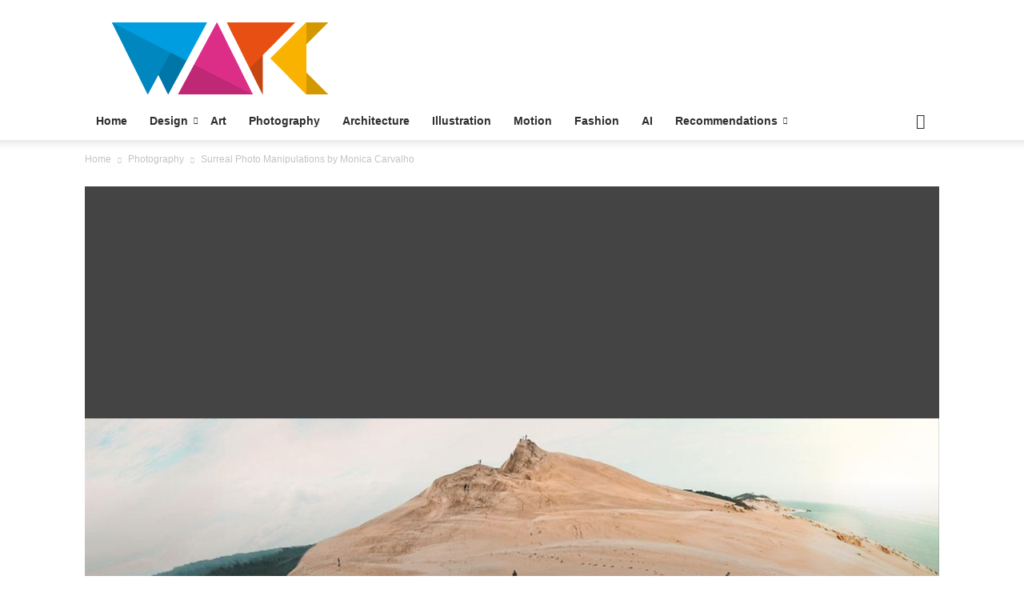

--- FILE ---
content_type: text/html; charset=UTF-8
request_url: https://weandthecolor.com/surreal-photo-manipulations-monica-carvalho/133238
body_size: 37644
content:
<!doctype html > <!--[if IE 8]><html class="ie8" lang="en"> <![endif]--> <!--[if IE 9]><html class="ie9" lang="en"> <![endif]--> <!--[if gt IE 8]><!--><html lang="en-US"> <!--<![endif]--><head><link media="all" href="https://weandthecolor-21f52.kxcdn.com/wp-content/cache/autoptimize/css/autoptimize_ba9fec5cdacc5cb188f7c41ad9cc2a46.css" rel="stylesheet"><title>Surreal Photo Manipulations by Monica Carvalho</title><meta charset="UTF-8" /><meta name="viewport" content="width=device-width, initial-scale=1.0"><link rel="pingback" href="https://weandthecolor.com/xmlrpc.php" /><meta name='robots' content='index, follow, max-image-preview:large, max-snippet:-1, max-video-preview:-1' /><style>img:is([sizes="auto" i], [sizes^="auto," i]) { contain-intrinsic-size: 3000px 1500px }</style><link rel="icon" type="image/png" href="https://weandthecolor-21f52.kxcdn.com/wp-content/uploads/2019/03/watc-favicon-160x160.png"><meta name="description" content="&quot;Making the ordinary extraordinary.&quot; Based in Berlin, Germany, Monica Carvalho is a Swiss-born photographer. Already in her early childhood, she developed" /><link rel="canonical" href="https://weandthecolor.com/surreal-photo-manipulations-monica-carvalho/133238" /><meta property="og:locale" content="en_US" /><meta property="og:type" content="article" /><meta property="og:title" content="Surreal Photo Manipulations by Monica Carvalho" /><meta property="og:description" content="&quot;Making the ordinary extraordinary.&quot; Based in Berlin, Germany, Monica Carvalho is a Swiss-born photographer. Already in her early childhood, she developed" /><meta property="og:url" content="https://weandthecolor.com/surreal-photo-manipulations-monica-carvalho/133238" /><meta property="og:site_name" content="WE AND THE COLOR" /><meta property="article:publisher" content="https://www.facebook.com/weandthecolor" /><meta property="article:author" content="https://www.facebook.com/weandthecolor/" /><meta property="article:published_time" content="2021-02-20T12:59:00+00:00" /><meta property="og:image" content="https://weandthecolor-21f52.kxcdn.com/wp-content/uploads/2021/02/Surreal-photo-manipulations-by-Monica-Carvalho.jpg" /><meta property="og:image:width" content="1068" /><meta property="og:image:height" content="591" /><meta property="og:image:type" content="image/jpeg" /><meta name="author" content="Dirk Petzold" /><meta name="twitter:card" content="summary_large_image" /><meta name="twitter:creator" content="@https://twitter.com/dirk_petzold" /><meta name="twitter:site" content="@weandthecolor" /><meta name="twitter:label1" content="Written by" /><meta name="twitter:data1" content="Dirk Petzold" /><meta name="twitter:label2" content="Est. reading time" /><meta name="twitter:data2" content="3 minutes" /> <script type="application/ld+json" class="yoast-schema-graph">{"@context":"https://schema.org","@graph":[{"@type":"Article","@id":"https://weandthecolor.com/surreal-photo-manipulations-monica-carvalho/133238#article","isPartOf":{"@id":"https://weandthecolor.com/surreal-photo-manipulations-monica-carvalho/133238"},"author":{"name":"Dirk Petzold","@id":"https://weandthecolor.com/#/schema/person/1aff20a10c0ba29891e14b8ef6f655f1"},"headline":"Surreal Photo Manipulations by Monica Carvalho","datePublished":"2021-02-20T12:59:00+00:00","mainEntityOfPage":{"@id":"https://weandthecolor.com/surreal-photo-manipulations-monica-carvalho/133238"},"wordCount":183,"commentCount":1,"publisher":{"@id":"https://weandthecolor.com/#organization"},"image":{"@id":"https://weandthecolor.com/surreal-photo-manipulations-monica-carvalho/133238#primaryimage"},"thumbnailUrl":"https://weandthecolor-21f52.kxcdn.com/wp-content/uploads/2021/02/Surreal-photo-manipulations-by-Monica-Carvalho.jpg","keywords":["Monica Carvalho","photo manipulation","photography","surreal"],"articleSection":["Photography"],"inLanguage":"en-US","potentialAction":[{"@type":"CommentAction","name":"Comment","target":["https://weandthecolor.com/surreal-photo-manipulations-monica-carvalho/133238#respond"]}]},{"@type":"WebPage","@id":"https://weandthecolor.com/surreal-photo-manipulations-monica-carvalho/133238","url":"https://weandthecolor.com/surreal-photo-manipulations-monica-carvalho/133238","name":"Surreal Photo Manipulations by Monica Carvalho","isPartOf":{"@id":"https://weandthecolor.com/#website"},"primaryImageOfPage":{"@id":"https://weandthecolor.com/surreal-photo-manipulations-monica-carvalho/133238#primaryimage"},"image":{"@id":"https://weandthecolor.com/surreal-photo-manipulations-monica-carvalho/133238#primaryimage"},"thumbnailUrl":"https://weandthecolor-21f52.kxcdn.com/wp-content/uploads/2021/02/Surreal-photo-manipulations-by-Monica-Carvalho.jpg","datePublished":"2021-02-20T12:59:00+00:00","description":"\"Making the ordinary extraordinary.\" Based in Berlin, Germany, Monica Carvalho is a Swiss-born photographer. Already in her early childhood, she developed","breadcrumb":{"@id":"https://weandthecolor.com/surreal-photo-manipulations-monica-carvalho/133238#breadcrumb"},"inLanguage":"en-US","potentialAction":[{"@type":"ReadAction","target":["https://weandthecolor.com/surreal-photo-manipulations-monica-carvalho/133238"]}]},{"@type":"ImageObject","inLanguage":"en-US","@id":"https://weandthecolor.com/surreal-photo-manipulations-monica-carvalho/133238#primaryimage","url":"https://weandthecolor-21f52.kxcdn.com/wp-content/uploads/2021/02/Surreal-photo-manipulations-by-Monica-Carvalho.jpg","contentUrl":"https://weandthecolor-21f52.kxcdn.com/wp-content/uploads/2021/02/Surreal-photo-manipulations-by-Monica-Carvalho.jpg","width":1068,"height":591,"caption":"Surreal photo manipulations by Monica Carvalho."},{"@type":"BreadcrumbList","@id":"https://weandthecolor.com/surreal-photo-manipulations-monica-carvalho/133238#breadcrumb","itemListElement":[{"@type":"ListItem","position":1,"name":"Home","item":"https://weandthecolor.com/"},{"@type":"ListItem","position":2,"name":"Surreal Photo Manipulations by Monica Carvalho"}]},{"@type":"WebSite","@id":"https://weandthecolor.com/#website","url":"https://weandthecolor.com/","name":"WE AND THE COLOR","description":"Online Magazine and Blog for your Creative Inspiration in Design, Photography, Art","publisher":{"@id":"https://weandthecolor.com/#organization"},"potentialAction":[{"@type":"SearchAction","target":{"@type":"EntryPoint","urlTemplate":"https://weandthecolor.com/?s={search_term_string}"},"query-input":{"@type":"PropertyValueSpecification","valueRequired":true,"valueName":"search_term_string"}}],"inLanguage":"en-US"},{"@type":"Organization","@id":"https://weandthecolor.com/#organization","name":"WE AND THE COLOR","url":"https://weandthecolor.com/","logo":{"@type":"ImageObject","inLanguage":"en-US","@id":"https://weandthecolor.com/#/schema/logo/image/","url":"https://weandthecolor-21f52.kxcdn.com/wp-content/uploads/2019/01/WATC-Logo-2000x2000-2.png","contentUrl":"https://weandthecolor-21f52.kxcdn.com/wp-content/uploads/2019/01/WATC-Logo-2000x2000-2.png","width":2000,"height":2000,"caption":"WE AND THE COLOR"},"image":{"@id":"https://weandthecolor.com/#/schema/logo/image/"},"sameAs":["https://www.facebook.com/weandthecolor","https://x.com/weandthecolor","https://instagram.com/weandthecolor/","https://www.linkedin.com/company/we-and-the-color/","https://www.pinterest.com/weandthecolor/","https://www.youtube.com/channel/UCTSfgaSJtZMtc4wKqwTImRg"]},{"@type":"Person","@id":"https://weandthecolor.com/#/schema/person/1aff20a10c0ba29891e14b8ef6f655f1","name":"Dirk Petzold","image":{"@type":"ImageObject","inLanguage":"en-US","@id":"https://weandthecolor.com/#/schema/person/image/","url":"https://secure.gravatar.com/avatar/5bd9dd4f06a002e5750539c90e27ab8d6fd7cf7bacf852bbb078ea218296542b?s=96&d=mm&r=g","contentUrl":"https://secure.gravatar.com/avatar/5bd9dd4f06a002e5750539c90e27ab8d6fd7cf7bacf852bbb078ea218296542b?s=96&d=mm&r=g","caption":"Dirk Petzold"},"description":"Dirk Petzold is a graphic designer, content strategist, and the founder of WE AND THE COLOR. With a sharp eye for visual culture and a deep passion for emerging trends, Dirk has spent over a decade building one of the most respected platforms in the creative industry. His mission is to inspire and connect designers, artists, and creative minds across the globe through high-quality content, curated discoveries, and thoughtful commentary. When he's not creating or curating, you'll likely find him running mountain trails or exploring new ideas at the intersection of design and technology.","sameAs":["https://weandthecolor.com/","https://www.facebook.com/weandthecolor/","https://www.instagram.com/weandthecolor/","https://www.linkedin.com/company/we-and-the-color/","http://pinterest.com/weandthecolor/","https://x.com/https://twitter.com/dirk_petzold","https://www.youtube.com/channel/UCTSfgaSJtZMtc4wKqwTImRg","http://tumblr.weandthecolor.com/"],"url":"https://weandthecolor.com/author/dirkpetzold"}]}</script> <link rel="alternate" type="application/rss+xml" title="WE AND THE COLOR &raquo; Feed" href="https://weandthecolor.com/feed" /><link rel="alternate" type="application/rss+xml" title="WE AND THE COLOR &raquo; Comments Feed" href="https://weandthecolor.com/comments/feed" /><link rel="alternate" type="application/rss+xml" title="WE AND THE COLOR &raquo; Surreal Photo Manipulations by Monica Carvalho Comments Feed" href="https://weandthecolor.com/surreal-photo-manipulations-monica-carvalho/133238/feed" /> <script type="text/javascript">window._wpemojiSettings = {"baseUrl":"https:\/\/s.w.org\/images\/core\/emoji\/16.0.1\/72x72\/","ext":".png","svgUrl":"https:\/\/s.w.org\/images\/core\/emoji\/16.0.1\/svg\/","svgExt":".svg","source":{"concatemoji":"https:\/\/weandthecolor-21f52.kxcdn.com\/wp-includes\/js\/wp-emoji-release.min.js?ver=6.8.3"}};
/*! This file is auto-generated */
!function(s,n){var o,i,e;function c(e){try{var t={supportTests:e,timestamp:(new Date).valueOf()};sessionStorage.setItem(o,JSON.stringify(t))}catch(e){}}function p(e,t,n){e.clearRect(0,0,e.canvas.width,e.canvas.height),e.fillText(t,0,0);var t=new Uint32Array(e.getImageData(0,0,e.canvas.width,e.canvas.height).data),a=(e.clearRect(0,0,e.canvas.width,e.canvas.height),e.fillText(n,0,0),new Uint32Array(e.getImageData(0,0,e.canvas.width,e.canvas.height).data));return t.every(function(e,t){return e===a[t]})}function u(e,t){e.clearRect(0,0,e.canvas.width,e.canvas.height),e.fillText(t,0,0);for(var n=e.getImageData(16,16,1,1),a=0;a<n.data.length;a++)if(0!==n.data[a])return!1;return!0}function f(e,t,n,a){switch(t){case"flag":return n(e,"\ud83c\udff3\ufe0f\u200d\u26a7\ufe0f","\ud83c\udff3\ufe0f\u200b\u26a7\ufe0f")?!1:!n(e,"\ud83c\udde8\ud83c\uddf6","\ud83c\udde8\u200b\ud83c\uddf6")&&!n(e,"\ud83c\udff4\udb40\udc67\udb40\udc62\udb40\udc65\udb40\udc6e\udb40\udc67\udb40\udc7f","\ud83c\udff4\u200b\udb40\udc67\u200b\udb40\udc62\u200b\udb40\udc65\u200b\udb40\udc6e\u200b\udb40\udc67\u200b\udb40\udc7f");case"emoji":return!a(e,"\ud83e\udedf")}return!1}function g(e,t,n,a){var r="undefined"!=typeof WorkerGlobalScope&&self instanceof WorkerGlobalScope?new OffscreenCanvas(300,150):s.createElement("canvas"),o=r.getContext("2d",{willReadFrequently:!0}),i=(o.textBaseline="top",o.font="600 32px Arial",{});return e.forEach(function(e){i[e]=t(o,e,n,a)}),i}function t(e){var t=s.createElement("script");t.src=e,t.defer=!0,s.head.appendChild(t)}"undefined"!=typeof Promise&&(o="wpEmojiSettingsSupports",i=["flag","emoji"],n.supports={everything:!0,everythingExceptFlag:!0},e=new Promise(function(e){s.addEventListener("DOMContentLoaded",e,{once:!0})}),new Promise(function(t){var n=function(){try{var e=JSON.parse(sessionStorage.getItem(o));if("object"==typeof e&&"number"==typeof e.timestamp&&(new Date).valueOf()<e.timestamp+604800&&"object"==typeof e.supportTests)return e.supportTests}catch(e){}return null}();if(!n){if("undefined"!=typeof Worker&&"undefined"!=typeof OffscreenCanvas&&"undefined"!=typeof URL&&URL.createObjectURL&&"undefined"!=typeof Blob)try{var e="postMessage("+g.toString()+"("+[JSON.stringify(i),f.toString(),p.toString(),u.toString()].join(",")+"));",a=new Blob([e],{type:"text/javascript"}),r=new Worker(URL.createObjectURL(a),{name:"wpTestEmojiSupports"});return void(r.onmessage=function(e){c(n=e.data),r.terminate(),t(n)})}catch(e){}c(n=g(i,f,p,u))}t(n)}).then(function(e){for(var t in e)n.supports[t]=e[t],n.supports.everything=n.supports.everything&&n.supports[t],"flag"!==t&&(n.supports.everythingExceptFlag=n.supports.everythingExceptFlag&&n.supports[t]);n.supports.everythingExceptFlag=n.supports.everythingExceptFlag&&!n.supports.flag,n.DOMReady=!1,n.readyCallback=function(){n.DOMReady=!0}}).then(function(){return e}).then(function(){var e;n.supports.everything||(n.readyCallback(),(e=n.source||{}).concatemoji?t(e.concatemoji):e.wpemoji&&e.twemoji&&(t(e.twemoji),t(e.wpemoji)))}))}((window,document),window._wpemojiSettings);</script> <style id='wp-emoji-styles-inline-css' type='text/css'>img.wp-smiley, img.emoji {
		display: inline !important;
		border: none !important;
		box-shadow: none !important;
		height: 1em !important;
		width: 1em !important;
		margin: 0 0.07em !important;
		vertical-align: -0.1em !important;
		background: none !important;
		padding: 0 !important;
	}</style><style id='classic-theme-styles-inline-css' type='text/css'>/*! This file is auto-generated */
.wp-block-button__link{color:#fff;background-color:#32373c;border-radius:9999px;box-shadow:none;text-decoration:none;padding:calc(.667em + 2px) calc(1.333em + 2px);font-size:1.125em}.wp-block-file__button{background:#32373c;color:#fff;text-decoration:none}</style><style id='activitypub-follow-me-style-inline-css' type='text/css'>body.modal-open{overflow:hidden}.activitypub-modal__overlay{align-items:center;background-color:rgba(0,0,0,.5);bottom:0;color:initial;display:flex;justify-content:center;left:0;padding:1rem;position:fixed;right:0;top:0;z-index:100000}.activitypub-modal__overlay.compact{align-items:flex-start;background-color:transparent;bottom:auto;justify-content:flex-start;left:auto;padding:0;position:absolute;right:auto;top:auto;z-index:100}.activitypub-modal__overlay[hidden]{display:none}.activitypub-modal__frame{animation:activitypub-modal-appear .2s ease-out;background-color:var(--wp--preset--color--white,#fff);border-radius:8px;box-shadow:0 5px 15px rgba(0,0,0,.3);display:flex;flex-direction:column;max-height:calc(100vh - 2rem);max-width:660px;overflow:hidden;width:100%}.compact .activitypub-modal__frame{box-shadow:0 2px 8px rgba(0,0,0,.1);max-height:300px;max-width:-moz-min-content;max-width:min-content;min-width:250px;width:auto}.activitypub-modal__header{align-items:center;border-bottom:1px solid var(--wp--preset--color--light-gray,#f0f0f0);display:flex;flex-shrink:0;justify-content:space-between;padding:2rem 2rem 1.5rem}.compact .activitypub-modal__header{display:none}.activitypub-modal__header .activitypub-modal__close{align-items:center;border:none;cursor:pointer;display:flex;justify-content:center;padding:.5rem;width:auto}.activitypub-modal__header .activitypub-modal__close:active{border:none;padding:.5rem}.activitypub-modal__title{font-size:130%;font-weight:600;line-height:1.4;margin:0!important}.activitypub-modal__content{overflow-y:auto}@keyframes activitypub-modal-appear{0%{opacity:0;transform:translateY(20px)}to{opacity:1;transform:translateY(0)}}.activitypub-follow-me-block-wrapper{display:block;margin:1rem 0;position:relative}.activitypub-follow-me-block-wrapper .activitypub-profile{padding:1rem 0}.activitypub-follow-me-block-wrapper .activitypub-profile__body{display:flex;flex-wrap:wrap}.activitypub-follow-me-block-wrapper .activitypub-profile__avatar{border-radius:50%;height:75px;margin-right:1rem;-o-object-fit:cover;object-fit:cover;width:75px}.activitypub-follow-me-block-wrapper .activitypub-profile__content{align-items:center;display:flex;flex:1;flex-wrap:wrap;justify-content:space-between;min-width:0}.activitypub-follow-me-block-wrapper .activitypub-profile__info{display:block;flex:1;min-width:0}.activitypub-follow-me-block-wrapper .activitypub-profile__name{font-size:1.25em;overflow:hidden;text-overflow:ellipsis;white-space:nowrap}.activitypub-follow-me-block-wrapper .activitypub-profile__handle,.activitypub-follow-me-block-wrapper .activitypub-profile__name{color:inherit;line-height:1.2;overflow:hidden;text-overflow:ellipsis;white-space:nowrap}.activitypub-follow-me-block-wrapper .activitypub-profile div.wp-block-button{align-items:center;display:flex;margin:0 0 0 1rem}.activitypub-follow-me-block-wrapper .activitypub-profile .wp-block-button__link{margin:0}.activitypub-follow-me-block-wrapper .activitypub-profile .is-small{font-size:.8rem;padding:.25rem .5rem}.activitypub-follow-me-block-wrapper .activitypub-profile .is-compact{font-size:.9rem;padding:.4rem .8rem}.activitypub-follow-me-block-wrapper:not(.is-style-button-only):not(.is-style-profile) .activitypub-profile__bio,.activitypub-follow-me-block-wrapper:not(.is-style-button-only):not(.is-style-profile) .activitypub-profile__stats{display:none}.activitypub-follow-me-block-wrapper.is-style-button-only .activitypub-profile{padding:0}.activitypub-follow-me-block-wrapper.is-style-button-only .activitypub-profile__body{display:block;padding:0}.activitypub-follow-me-block-wrapper.is-style-button-only .activitypub-profile__content{display:inline}.activitypub-follow-me-block-wrapper.is-style-button-only div.wp-block-button{display:inline-block;margin:0}.activitypub-follow-me-block-wrapper.is-style-button-only .activitypub-profile__avatar,.activitypub-follow-me-block-wrapper.is-style-button-only .activitypub-profile__bio,.activitypub-follow-me-block-wrapper.is-style-button-only .activitypub-profile__handle,.activitypub-follow-me-block-wrapper.is-style-button-only .activitypub-profile__name,.activitypub-follow-me-block-wrapper.is-style-button-only .activitypub-profile__stats{display:none}.activitypub-follow-me-block-wrapper.is-style-profile{border-radius:8px;box-shadow:0 2px 8px rgba(0,0,0,.1);overflow:hidden}.activitypub-follow-me-block-wrapper.is-style-profile .activitypub-profile,.activitypub-follow-me-block-wrapper.is-style-profile.has-background .activitypub-profile{padding:0}.activitypub-follow-me-block-wrapper.is-style-profile .activitypub-profile__header{background-color:#ccc;background-position:50%;background-size:cover;height:120px;width:100%}.activitypub-follow-me-block-wrapper.is-style-profile .activitypub-profile__body{padding:1rem}.activitypub-follow-me-block-wrapper.is-style-profile .activitypub-profile__avatar{height:64px;width:64px}.activitypub-follow-me-block-wrapper.is-style-profile .activitypub-profile__content{flex:1;min-width:0}.activitypub-follow-me-block-wrapper.is-style-profile .activitypub-profile__name{margin-bottom:.25rem}.activitypub-follow-me-block-wrapper.is-style-profile .activitypub-profile__bio{font-size:90%;line-height:1.4;margin-top:16px;width:100%}.activitypub-follow-me-block-wrapper.is-style-profile .activitypub-profile__bio p{margin:0 0 .5rem}.activitypub-follow-me-block-wrapper.is-style-profile .activitypub-profile__bio p:last-child{margin-bottom:0}.activitypub-follow-me-block-wrapper.is-style-profile .activitypub-profile__stats{display:flex;font-size:.9em;gap:16px;margin-top:1rem;width:100%}.activitypub-follow-me-block-wrapper.has-background .activitypub-profile,.activitypub-follow-me-block-wrapper.has-border .activitypub-profile{padding-left:1rem;padding-right:1rem}.activitypub-dialog__section{border-bottom:1px solid var(--wp--preset--color--light-gray,#f0f0f0);padding:1.5rem 2rem}.activitypub-dialog__section:last-child{border-bottom:none;padding-bottom:2rem}.activitypub-dialog__section h4{font-size:110%;margin-bottom:.5rem;margin-top:0}.activitypub-dialog__description{color:inherit;font-size:95%;margin-bottom:1rem}.activitypub-dialog__button-group{display:flex;margin-bottom:.5rem;width:100%}.activitypub-dialog__button-group input[type]{border:1px solid var(--wp--preset--color--gray,#e2e4e7);border-radius:4px 0 0 4px;flex:1;line-height:1;margin:0}.activitypub-dialog__button-group input[type]::-moz-placeholder{opacity:.5}.activitypub-dialog__button-group input[type]::placeholder{opacity:.5}.activitypub-dialog__button-group input[type][aria-invalid=true]{border-color:var(--wp--preset--color--vivid-red)}.activitypub-dialog__button-group button{border-radius:0 4px 4px 0!important;margin-left:-1px!important;min-width:22.5%;width:auto}.activitypub-dialog__error{color:var(--wp--preset--color--vivid-red);font-size:90%;margin-top:.5rem}</style><style id='activitypub-reactions-style-inline-css' type='text/css'>body.modal-open{overflow:hidden}.activitypub-modal__overlay{align-items:center;background-color:rgba(0,0,0,.5);bottom:0;color:initial;display:flex;justify-content:center;left:0;padding:1rem;position:fixed;right:0;top:0;z-index:100000}.activitypub-modal__overlay.compact{align-items:flex-start;background-color:transparent;bottom:auto;justify-content:flex-start;left:auto;padding:0;position:absolute;right:auto;top:auto;z-index:100}.activitypub-modal__overlay[hidden]{display:none}.activitypub-modal__frame{animation:activitypub-modal-appear .2s ease-out;background-color:var(--wp--preset--color--white,#fff);border-radius:8px;box-shadow:0 5px 15px rgba(0,0,0,.3);display:flex;flex-direction:column;max-height:calc(100vh - 2rem);max-width:660px;overflow:hidden;width:100%}.compact .activitypub-modal__frame{box-shadow:0 2px 8px rgba(0,0,0,.1);max-height:300px;max-width:-moz-min-content;max-width:min-content;min-width:250px;width:auto}.activitypub-modal__header{align-items:center;border-bottom:1px solid var(--wp--preset--color--light-gray,#f0f0f0);display:flex;flex-shrink:0;justify-content:space-between;padding:2rem 2rem 1.5rem}.compact .activitypub-modal__header{display:none}.activitypub-modal__header .activitypub-modal__close{align-items:center;border:none;cursor:pointer;display:flex;justify-content:center;padding:.5rem;width:auto}.activitypub-modal__header .activitypub-modal__close:active{border:none;padding:.5rem}.activitypub-modal__title{font-size:130%;font-weight:600;line-height:1.4;margin:0!important}.activitypub-modal__content{overflow-y:auto}@keyframes activitypub-modal-appear{0%{opacity:0;transform:translateY(20px)}to{opacity:1;transform:translateY(0)}}.wp-block-activitypub-reactions{margin-bottom:2rem;margin-top:2rem;position:relative}.wp-block-activitypub-reactions.has-background,.wp-block-activitypub-reactions.has-border{box-sizing:border-box;padding:2rem}.wp-block-activitypub-reactions .activitypub-reactions{display:flex;flex-direction:column;flex-wrap:wrap}.wp-block-activitypub-reactions .reaction-group{align-items:center;display:flex;gap:.75rem;justify-content:flex-start;margin:.5em 0;position:relative;width:100%}@media(max-width:782px){.wp-block-activitypub-reactions .reaction-group:has(.reaction-avatars:not(:empty)){justify-content:space-between}}.wp-block-activitypub-reactions .reaction-group .reaction-avatars{align-items:center;display:flex;flex-direction:row;list-style:none;margin:0!important;padding:0}.wp-block-activitypub-reactions .reaction-group .reaction-avatars li{margin:0 -10px 0 0;padding:0;transition:transform .2s ease}.wp-block-activitypub-reactions .reaction-group .reaction-avatars li:not([hidden]):not(:has(~li:not([hidden]))){margin-right:0}.wp-block-activitypub-reactions .reaction-group .reaction-avatars li:hover{transform:translateY(-2px);z-index:2}.wp-block-activitypub-reactions .reaction-group .reaction-avatars li a{border-radius:50%;box-shadow:none;display:block;line-height:1;text-decoration:none}.wp-block-activitypub-reactions .reaction-group .reaction-avatar{max-height:32px;max-width:32px;overflow:hidden;-moz-force-broken-image-icon:1;border:.5px solid var(--wp--preset--color--contrast,hsla(0,0%,100%,.8));border-radius:50%;box-shadow:0 0 0 .5px hsla(0,0%,100%,.8),0 1px 3px rgba(0,0,0,.2);transition:transform .6s cubic-bezier(.34,1.56,.64,1);will-change:transform}.wp-block-activitypub-reactions .reaction-group .reaction-avatar:focus-visible,.wp-block-activitypub-reactions .reaction-group .reaction-avatar:hover{position:relative;transform:translateY(-5px);z-index:1}.wp-block-activitypub-reactions .reaction-group .reaction-label{align-items:center;background:none;border:none;border-radius:4px;color:currentColor;display:flex;flex:0 0 auto;font-size:70%;gap:.25rem;padding:.25rem .5rem;text-decoration:none;transition:background-color .2s ease;white-space:nowrap}.wp-block-activitypub-reactions .reaction-group .reaction-label:hover{background-color:rgba(0,0,0,.05);color:currentColor}.wp-block-activitypub-reactions .reaction-group .reaction-label:focus:not(:disabled){box-shadow:none;outline:1px solid currentColor;outline-offset:2px}.reactions-list{list-style:none;margin:0!important;padding:.5rem}.components-popover__content>.reactions-list{padding:0}.reactions-list .reaction-item{margin:0 0 .5rem}.reactions-list .reaction-item:last-child{margin-bottom:0}.reactions-list .reaction-item a{align-items:center;border-radius:4px;box-shadow:none;color:inherit;display:flex;gap:.75rem;padding:.5rem;text-decoration:none;transition:background-color .2s ease}.reactions-list .reaction-item a:hover{background-color:rgba(0,0,0,.03)}.reactions-list .reaction-item img{border:1px solid var(--wp--preset--color--light-gray,#f0f0f0);border-radius:50%;box-shadow:none;height:36px;width:36px}.reactions-list .reaction-item .reaction-name{font-size:75%}.components-popover__content{box-shadow:0 2px 8px rgba(0,0,0,.1);max-height:300px;max-width:-moz-min-content;max-width:min-content;min-width:250px;padding:.5rem;width:auto}</style><style id='activitypub-reply-style-inline-css' type='text/css'>.activitypub-embed{background:#fff;border:1px solid #e6e6e6;border-radius:12px;font-family:-apple-system,BlinkMacSystemFont,Segoe UI,Roboto,Helvetica,Arial,sans-serif;max-width:100%;padding:0}.activitypub-reply-block .activitypub-embed{margin:1em 0}.activitypub-embed-header{align-items:center;display:flex;gap:10px;padding:15px}.activitypub-embed-header img{border-radius:50%;height:48px;width:48px}.activitypub-embed-header-text{flex-grow:1}.activitypub-embed-header-text h2{color:#000;font-size:15px;font-weight:600;margin:0;padding:0}.activitypub-embed-header-text .ap-account{color:#687684;font-size:14px;text-decoration:none}.activitypub-embed-content{padding:0 15px 15px}.activitypub-embed-content .ap-title{color:#000;font-size:23px;font-weight:600;margin:0 0 10px;padding:0}.activitypub-embed-content .ap-subtitle{color:#000;font-size:15px;margin:0 0 15px}.activitypub-embed-content .ap-preview{border:1px solid #e6e6e6}.activitypub-embed-content .ap-preview img{display:block;height:auto}.activitypub-embed-content .ap-preview{border-radius:8px;box-sizing:border-box;display:grid;gap:2px;grid-template-columns:1fr 1fr;grid-template-rows:1fr 1fr;margin:1em 0 0;min-height:64px;overflow:hidden;position:relative;width:100%}.activitypub-embed-content .ap-preview.layout-1{grid-template-columns:1fr;grid-template-rows:1fr}.activitypub-embed-content .ap-preview.layout-2{aspect-ratio:auto;grid-template-rows:1fr;height:auto}.activitypub-embed-content .ap-preview.layout-3>img:first-child{grid-row:span 2}.activitypub-embed-content .ap-preview img{border:0;box-sizing:border-box;display:inline-block;height:100%;-o-object-fit:cover;object-fit:cover;overflow:hidden;position:relative;width:100%}.activitypub-embed-content .ap-preview audio,.activitypub-embed-content .ap-preview video{display:block;grid-column:1/span 2;max-width:100%}.activitypub-embed-content .ap-preview audio{width:100%}.activitypub-embed-content .ap-preview-text{padding:15px}.activitypub-embed-meta{border-top:1px solid #e6e6e6;color:#687684;display:flex;font-size:13px;gap:15px;padding:15px}.activitypub-embed-meta .ap-stat{align-items:center;display:flex;gap:5px}@media only screen and (max-width:399px){.activitypub-embed-meta span.ap-stat{display:none!important}}.activitypub-embed-meta a.ap-stat{color:inherit;text-decoration:none}.activitypub-embed-meta strong{color:#000;font-weight:600}.activitypub-embed-meta .ap-stat-label{color:#687684}.wp-block-activitypub-reply .components-spinner{height:12px;margin-bottom:0;margin-top:0;width:12px}</style><style id='global-styles-inline-css' type='text/css'>:root{--wp--preset--aspect-ratio--square: 1;--wp--preset--aspect-ratio--4-3: 4/3;--wp--preset--aspect-ratio--3-4: 3/4;--wp--preset--aspect-ratio--3-2: 3/2;--wp--preset--aspect-ratio--2-3: 2/3;--wp--preset--aspect-ratio--16-9: 16/9;--wp--preset--aspect-ratio--9-16: 9/16;--wp--preset--color--black: #000000;--wp--preset--color--cyan-bluish-gray: #abb8c3;--wp--preset--color--white: #ffffff;--wp--preset--color--pale-pink: #f78da7;--wp--preset--color--vivid-red: #cf2e2e;--wp--preset--color--luminous-vivid-orange: #ff6900;--wp--preset--color--luminous-vivid-amber: #fcb900;--wp--preset--color--light-green-cyan: #7bdcb5;--wp--preset--color--vivid-green-cyan: #00d084;--wp--preset--color--pale-cyan-blue: #8ed1fc;--wp--preset--color--vivid-cyan-blue: #0693e3;--wp--preset--color--vivid-purple: #9b51e0;--wp--preset--gradient--vivid-cyan-blue-to-vivid-purple: linear-gradient(135deg,rgba(6,147,227,1) 0%,rgb(155,81,224) 100%);--wp--preset--gradient--light-green-cyan-to-vivid-green-cyan: linear-gradient(135deg,rgb(122,220,180) 0%,rgb(0,208,130) 100%);--wp--preset--gradient--luminous-vivid-amber-to-luminous-vivid-orange: linear-gradient(135deg,rgba(252,185,0,1) 0%,rgba(255,105,0,1) 100%);--wp--preset--gradient--luminous-vivid-orange-to-vivid-red: linear-gradient(135deg,rgba(255,105,0,1) 0%,rgb(207,46,46) 100%);--wp--preset--gradient--very-light-gray-to-cyan-bluish-gray: linear-gradient(135deg,rgb(238,238,238) 0%,rgb(169,184,195) 100%);--wp--preset--gradient--cool-to-warm-spectrum: linear-gradient(135deg,rgb(74,234,220) 0%,rgb(151,120,209) 20%,rgb(207,42,186) 40%,rgb(238,44,130) 60%,rgb(251,105,98) 80%,rgb(254,248,76) 100%);--wp--preset--gradient--blush-light-purple: linear-gradient(135deg,rgb(255,206,236) 0%,rgb(152,150,240) 100%);--wp--preset--gradient--blush-bordeaux: linear-gradient(135deg,rgb(254,205,165) 0%,rgb(254,45,45) 50%,rgb(107,0,62) 100%);--wp--preset--gradient--luminous-dusk: linear-gradient(135deg,rgb(255,203,112) 0%,rgb(199,81,192) 50%,rgb(65,88,208) 100%);--wp--preset--gradient--pale-ocean: linear-gradient(135deg,rgb(255,245,203) 0%,rgb(182,227,212) 50%,rgb(51,167,181) 100%);--wp--preset--gradient--electric-grass: linear-gradient(135deg,rgb(202,248,128) 0%,rgb(113,206,126) 100%);--wp--preset--gradient--midnight: linear-gradient(135deg,rgb(2,3,129) 0%,rgb(40,116,252) 100%);--wp--preset--font-size--small: 11px;--wp--preset--font-size--medium: 20px;--wp--preset--font-size--large: 32px;--wp--preset--font-size--x-large: 42px;--wp--preset--font-size--regular: 15px;--wp--preset--font-size--larger: 50px;--wp--preset--spacing--20: 0.44rem;--wp--preset--spacing--30: 0.67rem;--wp--preset--spacing--40: 1rem;--wp--preset--spacing--50: 1.5rem;--wp--preset--spacing--60: 2.25rem;--wp--preset--spacing--70: 3.38rem;--wp--preset--spacing--80: 5.06rem;--wp--preset--shadow--natural: 6px 6px 9px rgba(0, 0, 0, 0.2);--wp--preset--shadow--deep: 12px 12px 50px rgba(0, 0, 0, 0.4);--wp--preset--shadow--sharp: 6px 6px 0px rgba(0, 0, 0, 0.2);--wp--preset--shadow--outlined: 6px 6px 0px -3px rgba(255, 255, 255, 1), 6px 6px rgba(0, 0, 0, 1);--wp--preset--shadow--crisp: 6px 6px 0px rgba(0, 0, 0, 1);}:where(.is-layout-flex){gap: 0.5em;}:where(.is-layout-grid){gap: 0.5em;}body .is-layout-flex{display: flex;}.is-layout-flex{flex-wrap: wrap;align-items: center;}.is-layout-flex > :is(*, div){margin: 0;}body .is-layout-grid{display: grid;}.is-layout-grid > :is(*, div){margin: 0;}:where(.wp-block-columns.is-layout-flex){gap: 2em;}:where(.wp-block-columns.is-layout-grid){gap: 2em;}:where(.wp-block-post-template.is-layout-flex){gap: 1.25em;}:where(.wp-block-post-template.is-layout-grid){gap: 1.25em;}.has-black-color{color: var(--wp--preset--color--black) !important;}.has-cyan-bluish-gray-color{color: var(--wp--preset--color--cyan-bluish-gray) !important;}.has-white-color{color: var(--wp--preset--color--white) !important;}.has-pale-pink-color{color: var(--wp--preset--color--pale-pink) !important;}.has-vivid-red-color{color: var(--wp--preset--color--vivid-red) !important;}.has-luminous-vivid-orange-color{color: var(--wp--preset--color--luminous-vivid-orange) !important;}.has-luminous-vivid-amber-color{color: var(--wp--preset--color--luminous-vivid-amber) !important;}.has-light-green-cyan-color{color: var(--wp--preset--color--light-green-cyan) !important;}.has-vivid-green-cyan-color{color: var(--wp--preset--color--vivid-green-cyan) !important;}.has-pale-cyan-blue-color{color: var(--wp--preset--color--pale-cyan-blue) !important;}.has-vivid-cyan-blue-color{color: var(--wp--preset--color--vivid-cyan-blue) !important;}.has-vivid-purple-color{color: var(--wp--preset--color--vivid-purple) !important;}.has-black-background-color{background-color: var(--wp--preset--color--black) !important;}.has-cyan-bluish-gray-background-color{background-color: var(--wp--preset--color--cyan-bluish-gray) !important;}.has-white-background-color{background-color: var(--wp--preset--color--white) !important;}.has-pale-pink-background-color{background-color: var(--wp--preset--color--pale-pink) !important;}.has-vivid-red-background-color{background-color: var(--wp--preset--color--vivid-red) !important;}.has-luminous-vivid-orange-background-color{background-color: var(--wp--preset--color--luminous-vivid-orange) !important;}.has-luminous-vivid-amber-background-color{background-color: var(--wp--preset--color--luminous-vivid-amber) !important;}.has-light-green-cyan-background-color{background-color: var(--wp--preset--color--light-green-cyan) !important;}.has-vivid-green-cyan-background-color{background-color: var(--wp--preset--color--vivid-green-cyan) !important;}.has-pale-cyan-blue-background-color{background-color: var(--wp--preset--color--pale-cyan-blue) !important;}.has-vivid-cyan-blue-background-color{background-color: var(--wp--preset--color--vivid-cyan-blue) !important;}.has-vivid-purple-background-color{background-color: var(--wp--preset--color--vivid-purple) !important;}.has-black-border-color{border-color: var(--wp--preset--color--black) !important;}.has-cyan-bluish-gray-border-color{border-color: var(--wp--preset--color--cyan-bluish-gray) !important;}.has-white-border-color{border-color: var(--wp--preset--color--white) !important;}.has-pale-pink-border-color{border-color: var(--wp--preset--color--pale-pink) !important;}.has-vivid-red-border-color{border-color: var(--wp--preset--color--vivid-red) !important;}.has-luminous-vivid-orange-border-color{border-color: var(--wp--preset--color--luminous-vivid-orange) !important;}.has-luminous-vivid-amber-border-color{border-color: var(--wp--preset--color--luminous-vivid-amber) !important;}.has-light-green-cyan-border-color{border-color: var(--wp--preset--color--light-green-cyan) !important;}.has-vivid-green-cyan-border-color{border-color: var(--wp--preset--color--vivid-green-cyan) !important;}.has-pale-cyan-blue-border-color{border-color: var(--wp--preset--color--pale-cyan-blue) !important;}.has-vivid-cyan-blue-border-color{border-color: var(--wp--preset--color--vivid-cyan-blue) !important;}.has-vivid-purple-border-color{border-color: var(--wp--preset--color--vivid-purple) !important;}.has-vivid-cyan-blue-to-vivid-purple-gradient-background{background: var(--wp--preset--gradient--vivid-cyan-blue-to-vivid-purple) !important;}.has-light-green-cyan-to-vivid-green-cyan-gradient-background{background: var(--wp--preset--gradient--light-green-cyan-to-vivid-green-cyan) !important;}.has-luminous-vivid-amber-to-luminous-vivid-orange-gradient-background{background: var(--wp--preset--gradient--luminous-vivid-amber-to-luminous-vivid-orange) !important;}.has-luminous-vivid-orange-to-vivid-red-gradient-background{background: var(--wp--preset--gradient--luminous-vivid-orange-to-vivid-red) !important;}.has-very-light-gray-to-cyan-bluish-gray-gradient-background{background: var(--wp--preset--gradient--very-light-gray-to-cyan-bluish-gray) !important;}.has-cool-to-warm-spectrum-gradient-background{background: var(--wp--preset--gradient--cool-to-warm-spectrum) !important;}.has-blush-light-purple-gradient-background{background: var(--wp--preset--gradient--blush-light-purple) !important;}.has-blush-bordeaux-gradient-background{background: var(--wp--preset--gradient--blush-bordeaux) !important;}.has-luminous-dusk-gradient-background{background: var(--wp--preset--gradient--luminous-dusk) !important;}.has-pale-ocean-gradient-background{background: var(--wp--preset--gradient--pale-ocean) !important;}.has-electric-grass-gradient-background{background: var(--wp--preset--gradient--electric-grass) !important;}.has-midnight-gradient-background{background: var(--wp--preset--gradient--midnight) !important;}.has-small-font-size{font-size: var(--wp--preset--font-size--small) !important;}.has-medium-font-size{font-size: var(--wp--preset--font-size--medium) !important;}.has-large-font-size{font-size: var(--wp--preset--font-size--large) !important;}.has-x-large-font-size{font-size: var(--wp--preset--font-size--x-large) !important;}
:where(.wp-block-post-template.is-layout-flex){gap: 1.25em;}:where(.wp-block-post-template.is-layout-grid){gap: 1.25em;}
:where(.wp-block-columns.is-layout-flex){gap: 2em;}:where(.wp-block-columns.is-layout-grid){gap: 2em;}
:root :where(.wp-block-pullquote){font-size: 1.5em;line-height: 1.6;}</style><style id='td-theme-inline-css' type='text/css'>@media (max-width:767px){.td-header-desktop-wrap{display:none}}@media (min-width:767px){.td-header-mobile-wrap{display:none}}</style> <script type="text/javascript" src="https://weandthecolor-21f52.kxcdn.com/wp-includes/js/jquery/jquery.min.js?ver=3.7.1" id="jquery-core-js"></script> <script type="text/javascript" src="https://weandthecolor-21f52.kxcdn.com/wp-includes/js/jquery/jquery-migrate.min.js?ver=3.4.1" id="jquery-migrate-js"></script> <link rel="https://api.w.org/" href="https://weandthecolor.com/wp-json/" /><link rel="alternate" title="JSON" type="application/json" href="https://weandthecolor.com/wp-json/wp/v2/posts/133238" /><link rel="EditURI" type="application/rsd+xml" title="RSD" href="https://weandthecolor.com/xmlrpc.php?rsd" /><meta name="generator" content="WordPress 6.8.3" /><link rel='shortlink' href='https://weandthecolor.com/?p=133238' /><link rel="alternate" title="oEmbed (JSON)" type="application/json+oembed" href="https://weandthecolor.com/wp-json/oembed/1.0/embed?url=https%3A%2F%2Fweandthecolor.com%2Fsurreal-photo-manipulations-monica-carvalho%2F133238" /><link rel="alternate" title="oEmbed (XML)" type="text/xml+oembed" href="https://weandthecolor.com/wp-json/oembed/1.0/embed?url=https%3A%2F%2Fweandthecolor.com%2Fsurreal-photo-manipulations-monica-carvalho%2F133238&#038;format=xml" /><meta property="fediverse:creator" name="fediverse:creator" content="fediverse@weandthecolor.com" /> <script>window.tdb_global_vars = {"wpRestUrl":"https:\/\/weandthecolor.com\/wp-json\/","permalinkStructure":"\/%postname%\/%post_id%"};
        window.tdb_p_autoload_vars = {"isAjax":false,"isAdminBarShowing":false,"autoloadStatus":"off","origPostEditUrl":null};</script> <style id="tdb-global-colors">:root{--accent-color:#fff}</style> <script type="text/javascript" id="td-generated-header-js">var tdBlocksArray = []; //here we store all the items for the current page

	    // td_block class - each ajax block uses a object of this class for requests
	    function tdBlock() {
		    this.id = '';
		    this.block_type = 1; //block type id (1-234 etc)
		    this.atts = '';
		    this.td_column_number = '';
		    this.td_current_page = 1; //
		    this.post_count = 0; //from wp
		    this.found_posts = 0; //from wp
		    this.max_num_pages = 0; //from wp
		    this.td_filter_value = ''; //current live filter value
		    this.is_ajax_running = false;
		    this.td_user_action = ''; // load more or infinite loader (used by the animation)
		    this.header_color = '';
		    this.ajax_pagination_infinite_stop = ''; //show load more at page x
	    }

        // td_js_generator - mini detector
        ( function () {
            var htmlTag = document.getElementsByTagName("html")[0];

	        if ( navigator.userAgent.indexOf("MSIE 10.0") > -1 ) {
                htmlTag.className += ' ie10';
            }

            if ( !!navigator.userAgent.match(/Trident.*rv\:11\./) ) {
                htmlTag.className += ' ie11';
            }

	        if ( navigator.userAgent.indexOf("Edge") > -1 ) {
                htmlTag.className += ' ieEdge';
            }

            if ( /(iPad|iPhone|iPod)/g.test(navigator.userAgent) ) {
                htmlTag.className += ' td-md-is-ios';
            }

            var user_agent = navigator.userAgent.toLowerCase();
            if ( user_agent.indexOf("android") > -1 ) {
                htmlTag.className += ' td-md-is-android';
            }

            if ( -1 !== navigator.userAgent.indexOf('Mac OS X')  ) {
                htmlTag.className += ' td-md-is-os-x';
            }

            if ( /chrom(e|ium)/.test(navigator.userAgent.toLowerCase()) ) {
               htmlTag.className += ' td-md-is-chrome';
            }

            if ( -1 !== navigator.userAgent.indexOf('Firefox') ) {
                htmlTag.className += ' td-md-is-firefox';
            }

            if ( -1 !== navigator.userAgent.indexOf('Safari') && -1 === navigator.userAgent.indexOf('Chrome') ) {
                htmlTag.className += ' td-md-is-safari';
            }

            if( -1 !== navigator.userAgent.indexOf('IEMobile') ){
                htmlTag.className += ' td-md-is-iemobile';
            }

        })();

        var tdLocalCache = {};

        ( function () {
            "use strict";

            tdLocalCache = {
                data: {},
                remove: function (resource_id) {
                    delete tdLocalCache.data[resource_id];
                },
                exist: function (resource_id) {
                    return tdLocalCache.data.hasOwnProperty(resource_id) && tdLocalCache.data[resource_id] !== null;
                },
                get: function (resource_id) {
                    return tdLocalCache.data[resource_id];
                },
                set: function (resource_id, cachedData) {
                    tdLocalCache.remove(resource_id);
                    tdLocalCache.data[resource_id] = cachedData;
                }
            };
        })();

    
    
var td_viewport_interval_list=[{"limitBottom":767,"sidebarWidth":228},{"limitBottom":1018,"sidebarWidth":300},{"limitBottom":1140,"sidebarWidth":324}];
var tds_show_more_info="Show more info";
var tds_show_less_info="Show less info";
var tdc_is_installed="yes";
var tdc_domain_active=false;
var td_ajax_url="https:\/\/weandthecolor.com\/wp-admin\/admin-ajax.php?td_theme_name=Newspaper&v=12.7.1";
var td_get_template_directory_uri="https:\/\/weandthecolor.com\/wp-content\/plugins\/td-composer\/legacy\/common";
var tds_snap_menu="smart_snap_always";
var tds_logo_on_sticky="";
var tds_header_style="";
var td_please_wait="Please wait...";
var td_email_user_pass_incorrect="User or password incorrect!";
var td_email_user_incorrect="Email or username incorrect!";
var td_email_incorrect="Email incorrect!";
var td_user_incorrect="Username incorrect!";
var td_email_user_empty="Email or username empty!";
var td_pass_empty="Pass empty!";
var td_pass_pattern_incorrect="Invalid Pass Pattern!";
var td_retype_pass_incorrect="Retyped Pass incorrect!";
var tds_more_articles_on_post_enable="";
var tds_more_articles_on_post_time_to_wait="";
var tds_more_articles_on_post_pages_distance_from_top=0;
var tds_captcha="";
var tds_theme_color_site_wide="#009ee0";
var tds_smart_sidebar="enabled";
var tdThemeName="Newspaper";
var tdThemeNameWl="Newspaper";
var td_magnific_popup_translation_tPrev="Previous (Left arrow key)";
var td_magnific_popup_translation_tNext="Next (Right arrow key)";
var td_magnific_popup_translation_tCounter="%curr% of %total%";
var td_magnific_popup_translation_ajax_tError="The content from %url% could not be loaded.";
var td_magnific_popup_translation_image_tError="The image #%curr% could not be loaded.";
var tdBlockNonce="2dd5ade9dd";
var tdMobileMenu="enabled";
var tdMobileSearch="enabled";
var tdDateNamesI18n={"month_names":["January","February","March","April","May","June","July","August","September","October","November","December"],"month_names_short":["Jan","Feb","Mar","Apr","May","Jun","Jul","Aug","Sep","Oct","Nov","Dec"],"day_names":["Sunday","Monday","Tuesday","Wednesday","Thursday","Friday","Saturday"],"day_names_short":["Sun","Mon","Tue","Wed","Thu","Fri","Sat"]};
var td_reset_pass_empty="Please enter a new password before proceeding.";
var td_reset_pass_confirm_empty="Please confirm the new password before proceeding.";
var td_reset_pass_not_matching="Please make sure that the passwords match.";
var tdb_modal_confirm="Save";
var tdb_modal_cancel="Cancel";
var tdb_modal_confirm_alt="Yes";
var tdb_modal_cancel_alt="No";
var td_deploy_mode="deploy";
var td_ad_background_click_link="";
var td_ad_background_click_target="";</script> <style>ul.sf-menu>.menu-item>a{text-transform:none}:root{--td_theme_color:#009ee0;--td_slider_text:rgba(0,158,224,0.7);--td_header_color:#2d2d2d;--td_text_header_color:#ffffff;--td_mobile_gradient_one_mob:#222222;--td_mobile_gradient_two_mob:#222222}.td-header-style-12 .td-header-menu-wrap-full,.td-header-style-12 .td-affix,.td-grid-style-1.td-hover-1 .td-big-grid-post:hover .td-post-category,.td-grid-style-5.td-hover-1 .td-big-grid-post:hover .td-post-category,.td_category_template_3 .td-current-sub-category,.td_category_template_8 .td-category-header .td-category a.td-current-sub-category,.td_category_template_4 .td-category-siblings .td-category a:hover,.td_block_big_grid_9.td-grid-style-1 .td-post-category,.td_block_big_grid_9.td-grid-style-5 .td-post-category,.td-grid-style-6.td-hover-1 .td-module-thumb:after,.tdm-menu-active-style5 .td-header-menu-wrap .sf-menu>.current-menu-item>a,.tdm-menu-active-style5 .td-header-menu-wrap .sf-menu>.current-menu-ancestor>a,.tdm-menu-active-style5 .td-header-menu-wrap .sf-menu>.current-category-ancestor>a,.tdm-menu-active-style5 .td-header-menu-wrap .sf-menu>li>a:hover,.tdm-menu-active-style5 .td-header-menu-wrap .sf-menu>.sfHover>a{background-color:#009ee0}.td_mega_menu_sub_cats .cur-sub-cat,.td-mega-span h3 a:hover,.td_mod_mega_menu:hover .entry-title a,.header-search-wrap .result-msg a:hover,.td-header-top-menu .td-drop-down-search .td_module_wrap:hover .entry-title a,.td-header-top-menu .td-icon-search:hover,.td-header-wrap .result-msg a:hover,.top-header-menu li a:hover,.top-header-menu .current-menu-item>a,.top-header-menu .current-menu-ancestor>a,.top-header-menu .current-category-ancestor>a,.td-social-icon-wrap>a:hover,.td-header-sp-top-widget .td-social-icon-wrap a:hover,.td_mod_related_posts:hover h3>a,.td-post-template-11 .td-related-title .td-related-left:hover,.td-post-template-11 .td-related-title .td-related-right:hover,.td-post-template-11 .td-related-title .td-cur-simple-item,.td-post-template-11 .td_block_related_posts .td-next-prev-wrap a:hover,.td-category-header .td-pulldown-category-filter-link:hover,.td-category-siblings .td-subcat-dropdown a:hover,.td-category-siblings .td-subcat-dropdown a.td-current-sub-category,.footer-text-wrap .footer-email-wrap a,.footer-social-wrap a:hover,.td_module_17 .td-read-more a:hover,.td_module_18 .td-read-more a:hover,.td_module_19 .td-post-author-name a:hover,.td-pulldown-syle-2 .td-subcat-dropdown:hover .td-subcat-more span,.td-pulldown-syle-2 .td-subcat-dropdown:hover .td-subcat-more i,.td-pulldown-syle-3 .td-subcat-dropdown:hover .td-subcat-more span,.td-pulldown-syle-3 .td-subcat-dropdown:hover .td-subcat-more i,.tdm-menu-active-style3 .tdm-header.td-header-wrap .sf-menu>.current-category-ancestor>a,.tdm-menu-active-style3 .tdm-header.td-header-wrap .sf-menu>.current-menu-ancestor>a,.tdm-menu-active-style3 .tdm-header.td-header-wrap .sf-menu>.current-menu-item>a,.tdm-menu-active-style3 .tdm-header.td-header-wrap .sf-menu>.sfHover>a,.tdm-menu-active-style3 .tdm-header.td-header-wrap .sf-menu>li>a:hover{color:#009ee0}.td-mega-menu-page .wpb_content_element ul li a:hover,.td-theme-wrap .td-aj-search-results .td_module_wrap:hover .entry-title a,.td-theme-wrap .header-search-wrap .result-msg a:hover{color:#009ee0!important}.td_category_template_8 .td-category-header .td-category a.td-current-sub-category,.td_category_template_4 .td-category-siblings .td-category a:hover,.tdm-menu-active-style4 .tdm-header .sf-menu>.current-menu-item>a,.tdm-menu-active-style4 .tdm-header .sf-menu>.current-menu-ancestor>a,.tdm-menu-active-style4 .tdm-header .sf-menu>.current-category-ancestor>a,.tdm-menu-active-style4 .tdm-header .sf-menu>li>a:hover,.tdm-menu-active-style4 .tdm-header .sf-menu>.sfHover>a{border-color:#009ee0}.sf-menu>.current-menu-item>a:after,.sf-menu>.current-menu-ancestor>a:after,.sf-menu>.current-category-ancestor>a:after,.sf-menu>li:hover>a:after,.sf-menu>.sfHover>a:after,.td_block_mega_menu .td-next-prev-wrap a:hover,.td-mega-span .td-post-category:hover,.td-header-wrap .black-menu .sf-menu>li>a:hover,.td-header-wrap .black-menu .sf-menu>.current-menu-ancestor>a,.td-header-wrap .black-menu .sf-menu>.sfHover>a,.td-header-wrap .black-menu .sf-menu>.current-menu-item>a,.td-header-wrap .black-menu .sf-menu>.current-menu-ancestor>a,.td-header-wrap .black-menu .sf-menu>.current-category-ancestor>a,.tdm-menu-active-style5 .tdm-header .td-header-menu-wrap .sf-menu>.current-menu-item>a,.tdm-menu-active-style5 .tdm-header .td-header-menu-wrap .sf-menu>.current-menu-ancestor>a,.tdm-menu-active-style5 .tdm-header .td-header-menu-wrap .sf-menu>.current-category-ancestor>a,.tdm-menu-active-style5 .tdm-header .td-header-menu-wrap .sf-menu>li>a:hover,.tdm-menu-active-style5 .tdm-header .td-header-menu-wrap .sf-menu>.sfHover>a{background-color:#2d2d2d}.td_block_mega_menu .td-next-prev-wrap a:hover,.tdm-menu-active-style4 .tdm-header .sf-menu>.current-menu-item>a,.tdm-menu-active-style4 .tdm-header .sf-menu>.current-menu-ancestor>a,.tdm-menu-active-style4 .tdm-header .sf-menu>.current-category-ancestor>a,.tdm-menu-active-style4 .tdm-header .sf-menu>li>a:hover,.tdm-menu-active-style4 .tdm-header .sf-menu>.sfHover>a{border-color:#2d2d2d}.header-search-wrap .td-drop-down-search:before{border-color:transparent transparent #2d2d2d transparent}.td_mega_menu_sub_cats .cur-sub-cat,.td_mod_mega_menu:hover .entry-title a,.td-theme-wrap .sf-menu ul .td-menu-item>a:hover,.td-theme-wrap .sf-menu ul .sfHover>a,.td-theme-wrap .sf-menu ul .current-menu-ancestor>a,.td-theme-wrap .sf-menu ul .current-category-ancestor>a,.td-theme-wrap .sf-menu ul .current-menu-item>a,.tdm-menu-active-style3 .tdm-header.td-header-wrap .sf-menu>.current-menu-item>a,.tdm-menu-active-style3 .tdm-header.td-header-wrap .sf-menu>.current-menu-ancestor>a,.tdm-menu-active-style3 .tdm-header.td-header-wrap .sf-menu>.current-category-ancestor>a,.tdm-menu-active-style3 .tdm-header.td-header-wrap .sf-menu>li>a:hover,.tdm-menu-active-style3 .tdm-header.td-header-wrap .sf-menu>.sfHover>a{color:#2d2d2d}.td-header-wrap .td-header-menu-wrap .sf-menu>li>a,.td-header-wrap .td-header-menu-social .td-social-icon-wrap a,.td-header-style-4 .td-header-menu-social .td-social-icon-wrap i,.td-header-style-5 .td-header-menu-social .td-social-icon-wrap i,.td-header-style-6 .td-header-menu-social .td-social-icon-wrap i,.td-header-style-12 .td-header-menu-social .td-social-icon-wrap i,.td-header-wrap .header-search-wrap #td-header-search-button .td-icon-search{color:#2d2d2d}.td-header-wrap .td-header-menu-social+.td-search-wrapper #td-header-search-button:before{background-color:#2d2d2d}ul.sf-menu>.td-menu-item>a,.td-theme-wrap .td-header-menu-social{text-transform:none}.post .td-post-header .entry-title{color:#2d2d2d}.td_module_15 .entry-title a{color:#2d2d2d}.td-module-meta-info .td-post-author-name a{color:#2d2d2d}.td-post-content,.td-post-content p{color:#2d2d2d}.td-post-content h1,.td-post-content h2,.td-post-content h3,.td-post-content h4,.td-post-content h5,.td-post-content h6{color:#2d2d2d}ul.sf-menu>.menu-item>a{text-transform:none}:root{--td_theme_color:#009ee0;--td_slider_text:rgba(0,158,224,0.7);--td_header_color:#2d2d2d;--td_text_header_color:#ffffff;--td_mobile_gradient_one_mob:#222222;--td_mobile_gradient_two_mob:#222222}.td-header-style-12 .td-header-menu-wrap-full,.td-header-style-12 .td-affix,.td-grid-style-1.td-hover-1 .td-big-grid-post:hover .td-post-category,.td-grid-style-5.td-hover-1 .td-big-grid-post:hover .td-post-category,.td_category_template_3 .td-current-sub-category,.td_category_template_8 .td-category-header .td-category a.td-current-sub-category,.td_category_template_4 .td-category-siblings .td-category a:hover,.td_block_big_grid_9.td-grid-style-1 .td-post-category,.td_block_big_grid_9.td-grid-style-5 .td-post-category,.td-grid-style-6.td-hover-1 .td-module-thumb:after,.tdm-menu-active-style5 .td-header-menu-wrap .sf-menu>.current-menu-item>a,.tdm-menu-active-style5 .td-header-menu-wrap .sf-menu>.current-menu-ancestor>a,.tdm-menu-active-style5 .td-header-menu-wrap .sf-menu>.current-category-ancestor>a,.tdm-menu-active-style5 .td-header-menu-wrap .sf-menu>li>a:hover,.tdm-menu-active-style5 .td-header-menu-wrap .sf-menu>.sfHover>a{background-color:#009ee0}.td_mega_menu_sub_cats .cur-sub-cat,.td-mega-span h3 a:hover,.td_mod_mega_menu:hover .entry-title a,.header-search-wrap .result-msg a:hover,.td-header-top-menu .td-drop-down-search .td_module_wrap:hover .entry-title a,.td-header-top-menu .td-icon-search:hover,.td-header-wrap .result-msg a:hover,.top-header-menu li a:hover,.top-header-menu .current-menu-item>a,.top-header-menu .current-menu-ancestor>a,.top-header-menu .current-category-ancestor>a,.td-social-icon-wrap>a:hover,.td-header-sp-top-widget .td-social-icon-wrap a:hover,.td_mod_related_posts:hover h3>a,.td-post-template-11 .td-related-title .td-related-left:hover,.td-post-template-11 .td-related-title .td-related-right:hover,.td-post-template-11 .td-related-title .td-cur-simple-item,.td-post-template-11 .td_block_related_posts .td-next-prev-wrap a:hover,.td-category-header .td-pulldown-category-filter-link:hover,.td-category-siblings .td-subcat-dropdown a:hover,.td-category-siblings .td-subcat-dropdown a.td-current-sub-category,.footer-text-wrap .footer-email-wrap a,.footer-social-wrap a:hover,.td_module_17 .td-read-more a:hover,.td_module_18 .td-read-more a:hover,.td_module_19 .td-post-author-name a:hover,.td-pulldown-syle-2 .td-subcat-dropdown:hover .td-subcat-more span,.td-pulldown-syle-2 .td-subcat-dropdown:hover .td-subcat-more i,.td-pulldown-syle-3 .td-subcat-dropdown:hover .td-subcat-more span,.td-pulldown-syle-3 .td-subcat-dropdown:hover .td-subcat-more i,.tdm-menu-active-style3 .tdm-header.td-header-wrap .sf-menu>.current-category-ancestor>a,.tdm-menu-active-style3 .tdm-header.td-header-wrap .sf-menu>.current-menu-ancestor>a,.tdm-menu-active-style3 .tdm-header.td-header-wrap .sf-menu>.current-menu-item>a,.tdm-menu-active-style3 .tdm-header.td-header-wrap .sf-menu>.sfHover>a,.tdm-menu-active-style3 .tdm-header.td-header-wrap .sf-menu>li>a:hover{color:#009ee0}.td-mega-menu-page .wpb_content_element ul li a:hover,.td-theme-wrap .td-aj-search-results .td_module_wrap:hover .entry-title a,.td-theme-wrap .header-search-wrap .result-msg a:hover{color:#009ee0!important}.td_category_template_8 .td-category-header .td-category a.td-current-sub-category,.td_category_template_4 .td-category-siblings .td-category a:hover,.tdm-menu-active-style4 .tdm-header .sf-menu>.current-menu-item>a,.tdm-menu-active-style4 .tdm-header .sf-menu>.current-menu-ancestor>a,.tdm-menu-active-style4 .tdm-header .sf-menu>.current-category-ancestor>a,.tdm-menu-active-style4 .tdm-header .sf-menu>li>a:hover,.tdm-menu-active-style4 .tdm-header .sf-menu>.sfHover>a{border-color:#009ee0}.sf-menu>.current-menu-item>a:after,.sf-menu>.current-menu-ancestor>a:after,.sf-menu>.current-category-ancestor>a:after,.sf-menu>li:hover>a:after,.sf-menu>.sfHover>a:after,.td_block_mega_menu .td-next-prev-wrap a:hover,.td-mega-span .td-post-category:hover,.td-header-wrap .black-menu .sf-menu>li>a:hover,.td-header-wrap .black-menu .sf-menu>.current-menu-ancestor>a,.td-header-wrap .black-menu .sf-menu>.sfHover>a,.td-header-wrap .black-menu .sf-menu>.current-menu-item>a,.td-header-wrap .black-menu .sf-menu>.current-menu-ancestor>a,.td-header-wrap .black-menu .sf-menu>.current-category-ancestor>a,.tdm-menu-active-style5 .tdm-header .td-header-menu-wrap .sf-menu>.current-menu-item>a,.tdm-menu-active-style5 .tdm-header .td-header-menu-wrap .sf-menu>.current-menu-ancestor>a,.tdm-menu-active-style5 .tdm-header .td-header-menu-wrap .sf-menu>.current-category-ancestor>a,.tdm-menu-active-style5 .tdm-header .td-header-menu-wrap .sf-menu>li>a:hover,.tdm-menu-active-style5 .tdm-header .td-header-menu-wrap .sf-menu>.sfHover>a{background-color:#2d2d2d}.td_block_mega_menu .td-next-prev-wrap a:hover,.tdm-menu-active-style4 .tdm-header .sf-menu>.current-menu-item>a,.tdm-menu-active-style4 .tdm-header .sf-menu>.current-menu-ancestor>a,.tdm-menu-active-style4 .tdm-header .sf-menu>.current-category-ancestor>a,.tdm-menu-active-style4 .tdm-header .sf-menu>li>a:hover,.tdm-menu-active-style4 .tdm-header .sf-menu>.sfHover>a{border-color:#2d2d2d}.header-search-wrap .td-drop-down-search:before{border-color:transparent transparent #2d2d2d transparent}.td_mega_menu_sub_cats .cur-sub-cat,.td_mod_mega_menu:hover .entry-title a,.td-theme-wrap .sf-menu ul .td-menu-item>a:hover,.td-theme-wrap .sf-menu ul .sfHover>a,.td-theme-wrap .sf-menu ul .current-menu-ancestor>a,.td-theme-wrap .sf-menu ul .current-category-ancestor>a,.td-theme-wrap .sf-menu ul .current-menu-item>a,.tdm-menu-active-style3 .tdm-header.td-header-wrap .sf-menu>.current-menu-item>a,.tdm-menu-active-style3 .tdm-header.td-header-wrap .sf-menu>.current-menu-ancestor>a,.tdm-menu-active-style3 .tdm-header.td-header-wrap .sf-menu>.current-category-ancestor>a,.tdm-menu-active-style3 .tdm-header.td-header-wrap .sf-menu>li>a:hover,.tdm-menu-active-style3 .tdm-header.td-header-wrap .sf-menu>.sfHover>a{color:#2d2d2d}.td-header-wrap .td-header-menu-wrap .sf-menu>li>a,.td-header-wrap .td-header-menu-social .td-social-icon-wrap a,.td-header-style-4 .td-header-menu-social .td-social-icon-wrap i,.td-header-style-5 .td-header-menu-social .td-social-icon-wrap i,.td-header-style-6 .td-header-menu-social .td-social-icon-wrap i,.td-header-style-12 .td-header-menu-social .td-social-icon-wrap i,.td-header-wrap .header-search-wrap #td-header-search-button .td-icon-search{color:#2d2d2d}.td-header-wrap .td-header-menu-social+.td-search-wrapper #td-header-search-button:before{background-color:#2d2d2d}ul.sf-menu>.td-menu-item>a,.td-theme-wrap .td-header-menu-social{text-transform:none}.post .td-post-header .entry-title{color:#2d2d2d}.td_module_15 .entry-title a{color:#2d2d2d}.td-module-meta-info .td-post-author-name a{color:#2d2d2d}.td-post-content,.td-post-content p{color:#2d2d2d}.td-post-content h1,.td-post-content h2,.td-post-content h3,.td-post-content h4,.td-post-content h5,.td-post-content h6{color:#2d2d2d}</style> <script type="application/ld+json">{
        "@context": "https://schema.org",
        "@type": "BreadcrumbList",
        "itemListElement": [
            {
                "@type": "ListItem",
                "position": 1,
                "item": {
                    "@type": "WebSite",
                    "@id": "https://weandthecolor.com/",
                    "name": "Home"
                }
            },
            {
                "@type": "ListItem",
                "position": 2,
                    "item": {
                    "@type": "WebPage",
                    "@id": "https://weandthecolor.com/category/photography",
                    "name": "Photography"
                }
            }
            ,{
                "@type": "ListItem",
                "position": 3,
                    "item": {
                    "@type": "WebPage",
                    "@id": "https://weandthecolor.com/surreal-photo-manipulations-monica-carvalho/133238",
                    "name": "Surreal Photo Manipulations by Monica Carvalho"                                
                }
            }    
        ]
    }</script> <link rel="icon" href="https://weandthecolor-21f52.kxcdn.com/wp-content/uploads/2024/11/cropped-WATC-Logo-2000x2000-1-32x32.png" sizes="32x32" /><link rel="icon" href="https://weandthecolor-21f52.kxcdn.com/wp-content/uploads/2024/11/cropped-WATC-Logo-2000x2000-1-192x192.png" sizes="192x192" /><link rel="apple-touch-icon" href="https://weandthecolor-21f52.kxcdn.com/wp-content/uploads/2024/11/cropped-WATC-Logo-2000x2000-1-180x180.png" /><meta name="msapplication-TileImage" content="https://weandthecolor-21f52.kxcdn.com/wp-content/uploads/2024/11/cropped-WATC-Logo-2000x2000-1-270x270.png" /> <style>.tdm-btn-style1{background-color:#009ee0}.tdm-btn-style2:before{border-color:#009ee0}.tdm-btn-style2{color:#009ee0}.tdm-btn-style3{-webkit-box-shadow:0 2px 16px #009ee0;-moz-box-shadow:0 2px 16px #009ee0;box-shadow:0 2px 16px #009ee0}.tdm-btn-style3:hover{-webkit-box-shadow:0 4px 26px #009ee0;-moz-box-shadow:0 4px 26px #009ee0;box-shadow:0 4px 26px #009ee0}</style><style id="tdw-css-placeholder"></style></head><body class="wp-singular post-template-default single single-post postid-133238 single-format-standard wp-theme-Newspaper12711Newspaper1271 td-standard-pack surreal-photo-manipulations-monica-carvalho global-block-template-1 single_template_4 td-full-layout" itemscope="itemscope" itemtype="https://schema.org/WebPage"><div class="td-scroll-up" data-style="style1"><i class="td-icon-menu-up"></i></div><div class="td-menu-background" style="visibility:hidden"></div><div id="td-mobile-nav" style="visibility:hidden"><div class="td-mobile-container"><div class="td-menu-socials-wrap"><div class="td-menu-socials"> <span class="td-social-icon-wrap"> <a target="_blank" href="https://discord.com/channels/1035669987668541460/1035669988893265992" title="Discord"> <i class="td-icon-font td-icon-discord"></i> <span style="display: none">Discord</span> </a> </span> <span class="td-social-icon-wrap"> <a target="_blank" href="http://www.facebook.com/weandthecolor" title="Facebook"> <i class="td-icon-font td-icon-facebook"></i> <span style="display: none">Facebook</span> </a> </span> <span class="td-social-icon-wrap"> <a target="_blank" href="https://flipboard.com/@WEANDTHECOLOR" title="Flipboard"> <i class="td-icon-font td-icon-flipboard"></i> <span style="display: none">Flipboard</span> </a> </span> <span class="td-social-icon-wrap"> <a target="_blank" href="http://instagram.com/weandthecolor" title="Instagram"> <i class="td-icon-font td-icon-instagram"></i> <span style="display: none">Instagram</span> </a> </span> <span class="td-social-icon-wrap"> <a target="_blank" href="https://www.linkedin.com/company/we-and-the-color/" title="Linkedin"> <i class="td-icon-font td-icon-linkedin"></i> <span style="display: none">Linkedin</span> </a> </span> <span class="td-social-icon-wrap"> <a target="_blank" href="mailto:meandyou@weandthecolor.com" title="Mail"> <i class="td-icon-font td-icon-mail-1"></i> <span style="display: none">Mail</span> </a> </span> <span class="td-social-icon-wrap"> <a target="_blank" href="https://medium.com/we-and-the-color" title="Medium"> <i class="td-icon-font td-icon-medium"></i> <span style="display: none">Medium</span> </a> </span> <span class="td-social-icon-wrap"> <a target="_blank" href="https://www.patreon.com/weandthecolor" title="Patreon"> <i class="td-icon-font td-icon-patreon"></i> <span style="display: none">Patreon</span> </a> </span> <span class="td-social-icon-wrap"> <a target="_blank" href="http://pinterest.com/weandthecolor/" title="Pinterest"> <i class="td-icon-font td-icon-pinterest"></i> <span style="display: none">Pinterest</span> </a> </span> <span class="td-social-icon-wrap"> <a target="_blank" href="https://www.reddit.com/r/Design_WATC/" title="Reddit"> <i class="td-icon-font td-icon-reddit"></i> <span style="display: none">Reddit</span> </a> </span> <span class="td-social-icon-wrap"> <a target="_blank" href="https://weandthecolor.com/feed" title="RSS"> <i class="td-icon-font td-icon-rss"></i> <span style="display: none">RSS</span> </a> </span> <span class="td-social-icon-wrap"> <a target="_blank" href="https://open.spotify.com/show/4iKvbEhIKjYIj61WvNpCip?si=2e7e57a5ab2a4dd6" title="Spotify"> <i class="td-icon-font td-icon-spotify"></i> <span style="display: none">Spotify</span> </a> </span> <span class="td-social-icon-wrap"> <a target="_blank" href="http://tumblr.weandthecolor.com/" title="Tumblr"> <i class="td-icon-font td-icon-tumblr"></i> <span style="display: none">Tumblr</span> </a> </span> <span class="td-social-icon-wrap"> <a target="_blank" href="https://twitter.com/#!/weandthecolor" title="Twitter"> <i class="td-icon-font td-icon-twitter"></i> <span style="display: none">Twitter</span> </a> </span> <span class="td-social-icon-wrap"> <a target="_blank" href="https://vimeo.com/weandthecolor" title="Vimeo"> <i class="td-icon-font td-icon-vimeo"></i> <span style="display: none">Vimeo</span> </a> </span> <span class="td-social-icon-wrap"> <a target="_blank" href="https://www.youtube.com/channel/UCTSfgaSJtZMtc4wKqwTImRg" title="Youtube"> <i class="td-icon-font td-icon-youtube"></i> <span style="display: none">Youtube</span> </a> </span></div><div class="td-mobile-close"> <span><i class="td-icon-close-mobile"></i></span></div></div><div class="td-mobile-content"><div class="menu-navigation-container"><ul id="menu-navigation" class="td-mobile-main-menu"><li id="menu-item-11866" class="menu-item menu-item-type-custom menu-item-object-custom menu-item-home menu-item-first menu-item-11866"><a title="home" href="http://weandthecolor.com">Home</a></li><li id="menu-item-252" class="menu-item menu-item-type-taxonomy menu-item-object-category menu-item-has-children menu-item-252"><a title="design" href="https://weandthecolor.com/category/design">Design<i class="td-icon-menu-right td-element-after"></i></a><ul class="sub-menu"><li id="menu-item-54003" class="menu-item menu-item-type-taxonomy menu-item-object-category menu-item-54003"><a href="https://weandthecolor.com/category/design/branding-design-2">Branding</a></li><li id="menu-item-54004" class="menu-item menu-item-type-taxonomy menu-item-object-category menu-item-54004"><a href="https://weandthecolor.com/category/design/graphic-design-2">Graphic Design</a></li><li id="menu-item-54005" class="menu-item menu-item-type-taxonomy menu-item-object-category menu-item-54005"><a href="https://weandthecolor.com/category/design/interior-design-2">Interior Design</a></li><li id="menu-item-54007" class="menu-item menu-item-type-taxonomy menu-item-object-category menu-item-54007"><a href="https://weandthecolor.com/category/design/product-design-2">Product Design</a></li><li id="menu-item-54006" class="menu-item menu-item-type-taxonomy menu-item-object-category menu-item-54006"><a href="https://weandthecolor.com/category/design/packaging-design">Packaging Design</a></li><li id="menu-item-54008" class="menu-item menu-item-type-taxonomy menu-item-object-category menu-item-54008"><a href="https://weandthecolor.com/category/design/web-design-2">Web Design</a></li></ul></li><li id="menu-item-246" class="menu-item menu-item-type-taxonomy menu-item-object-category menu-item-246"><a title="art" href="https://weandthecolor.com/category/art">Art</a></li><li id="menu-item-250" class="menu-item menu-item-type-taxonomy menu-item-object-category current-post-ancestor current-menu-parent current-post-parent menu-item-250"><a title="photography" href="https://weandthecolor.com/category/photography">Photography</a></li><li id="menu-item-245" class="menu-item menu-item-type-taxonomy menu-item-object-category menu-item-245"><a title="architecture" href="https://weandthecolor.com/category/architecture">Architecture</a></li><li id="menu-item-248" class="menu-item menu-item-type-taxonomy menu-item-object-category menu-item-248"><a title="illustration" href="https://weandthecolor.com/category/illustration">Illustration</a></li><li id="menu-item-249" class="menu-item menu-item-type-taxonomy menu-item-object-category menu-item-249"><a title="motion" href="https://weandthecolor.com/category/motion">Motion</a></li><li id="menu-item-247" class="menu-item menu-item-type-taxonomy menu-item-object-category menu-item-247"><a title="fashion" href="https://weandthecolor.com/category/fashion">Fashion</a></li><li id="menu-item-173967" class="menu-item menu-item-type-taxonomy menu-item-object-category menu-item-173967"><a href="https://weandthecolor.com/category/ai">AI</a></li><li id="menu-item-251" class="menu-item menu-item-type-taxonomy menu-item-object-category menu-item-has-children menu-item-251"><a title="recommendations" href="https://weandthecolor.com/category/recommendations">Recommendations<i class="td-icon-menu-right td-element-after"></i></a><ul class="sub-menu"><li id="menu-item-16745" class="menu-item menu-item-type-custom menu-item-object-custom menu-item-16745"><a title="fonts" href="http://weandthecolor.com/category/recommendations/fonts-2">Fonts</a></li><li id="menu-item-31501" class="menu-item menu-item-type-taxonomy menu-item-object-category menu-item-31501"><a title="templates" href="https://weandthecolor.com/category/recommendations/templates-2">Templates</a></li><li id="menu-item-7279" class="menu-item menu-item-type-taxonomy menu-item-object-category menu-item-7279"><a title="books" href="https://weandthecolor.com/category/recommendations/books">Books</a></li><li id="menu-item-149688" class="menu-item menu-item-type-taxonomy menu-item-object-category menu-item-149688"><a href="https://weandthecolor.com/category/recommendations/best-online-courses">Online Courses</a></li><li id="menu-item-7278" class="menu-item menu-item-type-taxonomy menu-item-object-category menu-item-7278"><a title="art, posters, prints" href="https://weandthecolor.com/category/recommendations/art-posters-prints">Art/Posters/Prints</a></li><li id="menu-item-7281" class="menu-item menu-item-type-taxonomy menu-item-object-category menu-item-7281"><a title="technology" href="https://weandthecolor.com/category/recommendations/technology-recommendations">Technology</a></li><li id="menu-item-7355" class="menu-item menu-item-type-taxonomy menu-item-object-category menu-item-7355"><a title="interior" href="https://weandthecolor.com/category/recommendations/interior-recommendations">Interior</a></li><li id="menu-item-7280" class="menu-item menu-item-type-taxonomy menu-item-object-category menu-item-7280"><a title="style" href="https://weandthecolor.com/category/recommendations/style-recommendations">Style</a></li></ul></li></ul></div></div></div></div><div class="td-search-background" style="visibility:hidden"></div><div class="td-search-wrap-mob" style="visibility:hidden"><div class="td-drop-down-search"><form method="get" class="td-search-form" action="https://weandthecolor.com/"><div class="td-search-close"> <span><i class="td-icon-close-mobile"></i></span></div><div role="search" class="td-search-input"> <span>Search</span> <input id="td-header-search-mob" type="text" value="" name="s" autocomplete="off" /></div></form><div id="td-aj-search-mob" class="td-ajax-search-flex"></div></div></div><div id="td-outer-wrap" class="td-theme-wrap"><div class="tdc-header-wrap "><div class="td-header-wrap td-header-style-1 "><div class="td-header-top-menu-full td-container-wrap "><div class="td-container td-header-row td-header-top-menu"><div id="login-form" class="white-popup-block mfp-hide mfp-with-anim td-login-modal-wrap"><div class="td-login-wrap"> <a href="#" aria-label="Back" class="td-back-button"><i class="td-icon-modal-back"></i></a><div id="td-login-div" class="td-login-form-div td-display-block"><div class="td-login-panel-title">Sign in</div><div class="td-login-panel-descr">Welcome! Log into your account</div><div class="td_display_err"></div><form id="loginForm" action="#" method="post"><div class="td-login-inputs"><input class="td-login-input" autocomplete="username" type="text" name="login_email" id="login_email" value="" required><label for="login_email">your username</label></div><div class="td-login-inputs"><input class="td-login-input" autocomplete="current-password" type="password" name="login_pass" id="login_pass" value="" required><label for="login_pass">your password</label></div> <input type="button"  name="login_button" id="login_button" class="wpb_button btn td-login-button" value="Login"></form><div class="td-login-info-text"><a href="#" id="forgot-pass-link">Forgot your password? Get help</a></div></div><div id="td-forgot-pass-div" class="td-login-form-div td-display-none"><div class="td-login-panel-title">Password recovery</div><div class="td-login-panel-descr">Recover your password</div><div class="td_display_err"></div><form id="forgotpassForm" action="#" method="post"><div class="td-login-inputs"><input class="td-login-input" type="text" name="forgot_email" id="forgot_email" value="" required><label for="forgot_email">your email</label></div> <input type="button" name="forgot_button" id="forgot_button" class="wpb_button btn td-login-button" value="Send My Password"></form><div class="td-login-info-text">A password will be e-mailed to you.</div></div></div></div></div></div><div class="td-banner-wrap-full td-logo-wrap-full td-container-wrap "><div class="td-container td-header-row td-header-header"><div class="td-header-sp-logo"> <a class="td-main-logo" href="https://weandthecolor.com/"> <img class="td-retina-data" data-retina="https://weandthecolor-21f52.kxcdn.com/wp-content/uploads/2016/02/watc-logo-dt-544x180.png" src="https://weandthecolor-21f52.kxcdn.com/wp-content/uploads/2016/02/watc-logo-dt-272x90.png" alt="WE AND THE COLOR" title="WE AND THE COLOR"  width="272" height="90"/> <span class="td-visual-hidden">WE AND THE COLOR</span> </a></div><div class="td-header-sp-recs"><div class="td-header-rec-wrap">  <script async src="//pagead2.googlesyndication.com/pagead/js/adsbygoogle.js"></script><div class="td-g-rec td-g-rec-id-header td-a-rec-no-translate tdi_1 td_block_template_1 td-a-rec-no-translate"><style>.tdi_1.td-a-rec{text-align:center}.tdi_1.td-a-rec:not(.td-a-rec-no-translate){transform:translateZ(0)}.tdi_1 .td-element-style{z-index:-1}.tdi_1.td-a-rec-img{text-align:left}.tdi_1.td-a-rec-img img{margin:0 auto 0 0}.tdi_1 .td_spot_img_all img,.tdi_1 .td_spot_img_tl img,.tdi_1 .td_spot_img_tp img,.tdi_1 .td_spot_img_mob img{border-style:none}@media (max-width:767px){.tdi_1.td-a-rec-img{text-align:center}}</style><script type="text/javascript">var td_screen_width = window.innerWidth;
window.addEventListener("load", function(){            
	            var placeAdEl = document.getElementById("td-ad-placeholder");
			    if ( null !== placeAdEl && td_screen_width >= 1140 ) {
			        
			        /* large monitors */
			        var adEl = document.createElement("ins");
		            placeAdEl.replaceWith(adEl);	
		            adEl.setAttribute("class", "adsbygoogle");
		            adEl.setAttribute("style", "display:inline-block;width:728px;height:90px");	            		                
		            adEl.setAttribute("data-ad-client", "ca-pub-8598693543797152");
		            adEl.setAttribute("data-ad-slot", "2176850704");	            
			        (adsbygoogle = window.adsbygoogle || []).push({});
			    }
			});window.addEventListener("load", function(){            
	            var placeAdEl = document.getElementById("td-ad-placeholder");
			    if ( null !== placeAdEl && td_screen_width >= 1019  && td_screen_width < 1140 ) {
			    
			        /* landscape tablets */
			        var adEl = document.createElement("ins");
		            placeAdEl.replaceWith(adEl);	
		            adEl.setAttribute("class", "adsbygoogle");
		            adEl.setAttribute("style", "display:inline-block;width:468px;height:60px");	            		                
		            adEl.setAttribute("data-ad-client", "ca-pub-8598693543797152");
		            adEl.setAttribute("data-ad-slot", "2176850704");	            
			        (adsbygoogle = window.adsbygoogle || []).push({});
			    }
			});window.addEventListener("load", function(){            
	            var placeAdEl = document.getElementById("td-ad-placeholder");
			    if ( null !== placeAdEl && td_screen_width >= 768  && td_screen_width < 1019 ) {
			    
			        /* portrait tablets */
			        var adEl = document.createElement("ins");
		            placeAdEl.replaceWith(adEl);	
		            adEl.setAttribute("class", "adsbygoogle");
		            adEl.setAttribute("style", "display:inline-block;width:468px;height:60px");	            		                
		            adEl.setAttribute("data-ad-client", "ca-pub-8598693543797152");
		            adEl.setAttribute("data-ad-slot", "2176850704");	            
			        (adsbygoogle = window.adsbygoogle || []).push({});
			    }
			});</script> <noscript id="td-ad-placeholder"></noscript></div></div></div></div></div><div class="td-header-menu-wrap-full td-container-wrap "><div class="td-header-menu-wrap td-header-gradient "><div class="td-container td-header-row td-header-main-menu"><div id="td-header-menu" role="navigation"><div id="td-top-mobile-toggle"><a href="#" role="button" aria-label="Menu"><i class="td-icon-font td-icon-mobile"></i></a></div><div class="td-main-menu-logo td-logo-in-header"> <a class="td-mobile-logo td-sticky-disable" aria-label="Logo" href="https://weandthecolor.com/"> <img class="td-retina-data" data-retina="https://weandthecolor-21f52.kxcdn.com/wp-content/uploads/2016/02/watc-logo-m-280x96.png" src="https://weandthecolor-21f52.kxcdn.com/wp-content/uploads/2016/02/watc-logo-m-140x48.png" alt="WE AND THE COLOR" title="WE AND THE COLOR"  width="140" height="48"/> </a> <a class="td-header-logo td-sticky-disable" aria-label="Logo" href="https://weandthecolor.com/"> <img class="td-retina-data" data-retina="https://weandthecolor-21f52.kxcdn.com/wp-content/uploads/2016/02/watc-logo-dt-544x180.png" src="https://weandthecolor-21f52.kxcdn.com/wp-content/uploads/2016/02/watc-logo-dt-272x90.png" alt="WE AND THE COLOR" title="WE AND THE COLOR"  width="140" height="48"/> </a></div><div class="menu-navigation-container"><ul id="menu-navigation-1" class="sf-menu"><li class="menu-item menu-item-type-custom menu-item-object-custom menu-item-home menu-item-first td-menu-item td-normal-menu menu-item-11866"><a title="home" href="http://weandthecolor.com">Home</a></li><li class="menu-item menu-item-type-taxonomy menu-item-object-category menu-item-has-children td-menu-item td-normal-menu menu-item-252"><a title="design" href="https://weandthecolor.com/category/design">Design</a><ul class="sub-menu"><li class="menu-item menu-item-type-taxonomy menu-item-object-category td-menu-item td-normal-menu menu-item-54003"><a href="https://weandthecolor.com/category/design/branding-design-2">Branding</a></li><li class="menu-item menu-item-type-taxonomy menu-item-object-category td-menu-item td-normal-menu menu-item-54004"><a href="https://weandthecolor.com/category/design/graphic-design-2">Graphic Design</a></li><li class="menu-item menu-item-type-taxonomy menu-item-object-category td-menu-item td-normal-menu menu-item-54005"><a href="https://weandthecolor.com/category/design/interior-design-2">Interior Design</a></li><li class="menu-item menu-item-type-taxonomy menu-item-object-category td-menu-item td-normal-menu menu-item-54007"><a href="https://weandthecolor.com/category/design/product-design-2">Product Design</a></li><li class="menu-item menu-item-type-taxonomy menu-item-object-category td-menu-item td-normal-menu menu-item-54006"><a href="https://weandthecolor.com/category/design/packaging-design">Packaging Design</a></li><li class="menu-item menu-item-type-taxonomy menu-item-object-category td-menu-item td-normal-menu menu-item-54008"><a href="https://weandthecolor.com/category/design/web-design-2">Web Design</a></li></ul></li><li class="menu-item menu-item-type-taxonomy menu-item-object-category td-menu-item td-normal-menu menu-item-246"><a title="art" href="https://weandthecolor.com/category/art">Art</a></li><li class="menu-item menu-item-type-taxonomy menu-item-object-category current-post-ancestor current-menu-parent current-post-parent td-menu-item td-normal-menu menu-item-250"><a title="photography" href="https://weandthecolor.com/category/photography">Photography</a></li><li class="menu-item menu-item-type-taxonomy menu-item-object-category td-menu-item td-normal-menu menu-item-245"><a title="architecture" href="https://weandthecolor.com/category/architecture">Architecture</a></li><li class="menu-item menu-item-type-taxonomy menu-item-object-category td-menu-item td-normal-menu menu-item-248"><a title="illustration" href="https://weandthecolor.com/category/illustration">Illustration</a></li><li class="menu-item menu-item-type-taxonomy menu-item-object-category td-menu-item td-normal-menu menu-item-249"><a title="motion" href="https://weandthecolor.com/category/motion">Motion</a></li><li class="menu-item menu-item-type-taxonomy menu-item-object-category td-menu-item td-normal-menu menu-item-247"><a title="fashion" href="https://weandthecolor.com/category/fashion">Fashion</a></li><li class="menu-item menu-item-type-taxonomy menu-item-object-category td-menu-item td-normal-menu menu-item-173967"><a href="https://weandthecolor.com/category/ai">AI</a></li><li class="menu-item menu-item-type-taxonomy menu-item-object-category menu-item-has-children td-menu-item td-normal-menu menu-item-251"><a title="recommendations" href="https://weandthecolor.com/category/recommendations">Recommendations</a><ul class="sub-menu"><li class="menu-item menu-item-type-custom menu-item-object-custom td-menu-item td-normal-menu menu-item-16745"><a title="fonts" href="http://weandthecolor.com/category/recommendations/fonts-2">Fonts</a></li><li class="menu-item menu-item-type-taxonomy menu-item-object-category td-menu-item td-normal-menu menu-item-31501"><a title="templates" href="https://weandthecolor.com/category/recommendations/templates-2">Templates</a></li><li class="menu-item menu-item-type-taxonomy menu-item-object-category td-menu-item td-normal-menu menu-item-7279"><a title="books" href="https://weandthecolor.com/category/recommendations/books">Books</a></li><li class="menu-item menu-item-type-taxonomy menu-item-object-category td-menu-item td-normal-menu menu-item-149688"><a href="https://weandthecolor.com/category/recommendations/best-online-courses">Online Courses</a></li><li class="menu-item menu-item-type-taxonomy menu-item-object-category td-menu-item td-normal-menu menu-item-7278"><a title="art, posters, prints" href="https://weandthecolor.com/category/recommendations/art-posters-prints">Art/Posters/Prints</a></li><li class="menu-item menu-item-type-taxonomy menu-item-object-category td-menu-item td-normal-menu menu-item-7281"><a title="technology" href="https://weandthecolor.com/category/recommendations/technology-recommendations">Technology</a></li><li class="menu-item menu-item-type-taxonomy menu-item-object-category td-menu-item td-normal-menu menu-item-7355"><a title="interior" href="https://weandthecolor.com/category/recommendations/interior-recommendations">Interior</a></li><li class="menu-item menu-item-type-taxonomy menu-item-object-category td-menu-item td-normal-menu menu-item-7280"><a title="style" href="https://weandthecolor.com/category/recommendations/style-recommendations">Style</a></li></ul></li></ul></div></div><div class="header-search-wrap"><div class="td-search-btns-wrap"> <a id="td-header-search-button" href="#" role="button" aria-label="Search" class="dropdown-toggle " data-toggle="dropdown"><i class="td-icon-search"></i></a> <a id="td-header-search-button-mob" href="#" role="button" aria-label="Search" class="dropdown-toggle " data-toggle="dropdown"><i class="td-icon-search"></i></a></div><div class="td-drop-down-search" aria-labelledby="td-header-search-button"><form method="get" class="td-search-form" action="https://weandthecolor.com/"><div role="search" class="td-head-form-search-wrap"> <input id="td-header-search" type="text" value="" name="s" autocomplete="off" /><input class="wpb_button wpb_btn-inverse btn" type="submit" id="td-header-search-top" value="Search" /></div></form><div id="td-aj-search"></div></div></div></div></div></div></div></div><article id="post-133238" class="td-post-template-4 post-133238 post type-post status-publish format-standard has-post-thumbnail category-photography tag-monica-carvalho tag-photo-manipulation tag-photography-2 tag-surreal td-container-wrap" itemscope itemtype="https://schema.org/Article"><div class="td-post-header td-container"><div class="td-crumb-container"><div class="entry-crumbs"><span><a title="" class="entry-crumb" href="https://weandthecolor.com/">Home</a></span> <i class="td-icon-right td-bread-sep"></i> <span><a title="View all posts in Photography" class="entry-crumb" href="https://weandthecolor.com/category/photography">Photography</a></span> <i class="td-icon-right td-bread-sep td-bred-no-url-last"></i> <span class="td-bred-no-url-last">Surreal Photo Manipulations by Monica Carvalho</span></div></div><div class="td-post-header-holder td-image-gradient"><div class="td-post-featured-image"><a href="https://weandthecolor-21f52.kxcdn.com/wp-content/uploads/2021/02/Surreal-photo-manipulations-by-Monica-Carvalho.jpg" data-caption=""><img width="1068" height="591" class="entry-thumb td-modal-image" src="https://weandthecolor-21f52.kxcdn.com/wp-content/uploads/2021/02/Surreal-photo-manipulations-by-Monica-Carvalho.jpg" srcset="https://weandthecolor-21f52.kxcdn.com/wp-content/uploads/2021/02/Surreal-photo-manipulations-by-Monica-Carvalho.jpg 1068w, https://weandthecolor-21f52.kxcdn.com/wp-content/uploads/2021/02/Surreal-photo-manipulations-by-Monica-Carvalho-300x166.jpg 300w, https://weandthecolor-21f52.kxcdn.com/wp-content/uploads/2021/02/Surreal-photo-manipulations-by-Monica-Carvalho-696x385.jpg 696w, https://weandthecolor-21f52.kxcdn.com/wp-content/uploads/2021/02/Surreal-photo-manipulations-by-Monica-Carvalho-759x420.jpg 759w" sizes="(max-width: 1068px) 100vw, 1068px" alt="Surreal photo manipulations by Monica Carvalho." title="Surreal photo manipulations by Monica Carvalho."/></a></div><header class="td-post-title"><ul class="td-category"><li class="entry-category"><a  href="https://weandthecolor.com/category/photography">Photography</a></li></ul><h1 class="entry-title">Surreal Photo Manipulations by Monica Carvalho</h1><div class="td-module-meta-info"></div></header></div></div><div class="td-container"><div class="td-pb-row"><div class="td-pb-span8 td-main-content" role="main"><div class="td-ss-main-content"><div class="td-post-sharing-top"><div id="td_social_sharing_article_top" class="td-post-sharing td-ps-bg td-ps-notext td-post-sharing-style1 "><style>.td-post-sharing-classic{position:relative;height:20px}.td-post-sharing{margin-left:-3px;margin-right:-3px;font-family:var(--td_default_google_font_1,'Open Sans','Open Sans Regular',sans-serif);z-index:2;white-space:nowrap;opacity:0}.td-post-sharing.td-social-show-all{white-space:normal}.td-js-loaded .td-post-sharing{-webkit-transition:opacity 0.3s;transition:opacity 0.3s;opacity:1}.td-post-sharing-classic+.td-post-sharing{margin-top:15px}@media (max-width:767px){.td-post-sharing-classic+.td-post-sharing{margin-top:8px}}.td-post-sharing-top{margin-bottom:30px}@media (max-width:767px){.td-post-sharing-top{margin-bottom:20px}}.td-post-sharing-bottom{border-style:solid;border-color:#ededed;border-width:1px 0;padding:21px 0;margin-bottom:42px}.td-post-sharing-bottom .td-post-sharing{margin-bottom:-7px}.td-post-sharing-visible,.td-social-sharing-hidden{display:inline-block}.td-social-sharing-hidden ul{display:none}.td-social-show-all .td-pulldown-filter-list{display:inline-block}.td-social-network,.td-social-handler{position:relative;display:inline-block;margin:0 3px 7px;height:40px;min-width:40px;font-size:11px;text-align:center;vertical-align:middle}.td-ps-notext .td-social-network .td-social-but-icon,.td-ps-notext .td-social-handler .td-social-but-icon{border-top-right-radius:2px;border-bottom-right-radius:2px}.td-social-network{color:#000;overflow:hidden}.td-social-network .td-social-but-icon{border-top-left-radius:2px;border-bottom-left-radius:2px}.td-social-network .td-social-but-text{border-top-right-radius:2px;border-bottom-right-radius:2px}.td-social-network:hover{opacity:0.8!important}.td-social-handler{color:#444;border:1px solid #e9e9e9;border-radius:2px}.td-social-handler .td-social-but-text{font-weight:700}.td-social-handler .td-social-but-text:before{background-color:#000;opacity:0.08}.td-social-share-text{margin-right:18px}.td-social-share-text:before,.td-social-share-text:after{content:'';position:absolute;top:50%;-webkit-transform:translateY(-50%);transform:translateY(-50%);left:100%;width:0;height:0;border-style:solid}.td-social-share-text:before{border-width:9px 0 9px 11px;border-color:transparent transparent transparent #e9e9e9}.td-social-share-text:after{border-width:8px 0 8px 10px;border-color:transparent transparent transparent #fff}.td-social-but-text,.td-social-but-icon{display:inline-block;position:relative}.td-social-but-icon{padding-left:13px;padding-right:13px;line-height:40px;z-index:1}.td-social-but-icon i{position:relative;top:-1px;vertical-align:middle}.td-social-but-text{margin-left:-6px;padding-left:12px;padding-right:17px;line-height:40px}.td-social-but-text:before{content:'';position:absolute;top:12px;left:0;width:1px;height:16px;background-color:#fff;opacity:0.2;z-index:1}.td-social-handler i,.td-social-facebook i,.td-social-reddit i,.td-social-linkedin i,.td-social-tumblr i,.td-social-stumbleupon i,.td-social-vk i,.td-social-viber i,.td-social-flipboard i,.td-social-koo i{font-size:14px}.td-social-telegram i{font-size:16px}.td-social-mail i,.td-social-line i,.td-social-print i{font-size:15px}.td-social-handler .td-icon-share{top:-1px;left:-1px}.td-social-twitter .td-icon-twitter{font-size:14px}.td-social-pinterest .td-icon-pinterest{font-size:13px}.td-social-whatsapp .td-icon-whatsapp,.td-social-kakao .td-icon-kakao{font-size:18px}.td-social-kakao .td-icon-kakao:before{color:#3C1B1D}.td-social-reddit .td-social-but-icon{padding-right:12px}.td-social-reddit .td-icon-reddit{left:-1px}.td-social-telegram .td-social-but-icon{padding-right:12px}.td-social-telegram .td-icon-telegram{left:-1px}.td-social-stumbleupon .td-social-but-icon{padding-right:11px}.td-social-stumbleupon .td-icon-stumbleupon{left:-2px}.td-social-digg .td-social-but-icon{padding-right:11px}.td-social-digg .td-icon-digg{left:-2px;font-size:17px}.td-social-vk .td-social-but-icon{padding-right:11px}.td-social-vk .td-icon-vk{left:-2px}.td-social-naver .td-icon-naver{left:-1px;font-size:16px}.td-social-gettr .td-icon-gettr{font-size:25px}.td-ps-notext .td-social-gettr .td-icon-gettr{left:-5px}.td-social-copy_url{position:relative}.td-social-copy_url-check{position:absolute;top:50%;left:50%;transform:translate(-50%,-50%);color:#fff;opacity:0;pointer-events:none;transition:opacity .2s ease-in-out;z-index:11}.td-social-copy_url .td-icon-copy_url{left:-1px;font-size:17px}.td-social-copy_url-disabled{pointer-events:none}.td-social-copy_url-disabled .td-icon-copy_url{opacity:0}.td-social-copy_url-copied .td-social-copy_url-check{opacity:1}@keyframes social_copy_url_loader{0%{-webkit-transform:rotate(0);transform:rotate(0)}100%{-webkit-transform:rotate(360deg);transform:rotate(360deg)}}.td-social-expand-tabs i{top:-2px;left:-1px;font-size:16px}.td-ps-bg .td-social-network{color:#fff}.td-ps-bg .td-social-facebook .td-social-but-icon,.td-ps-bg .td-social-facebook .td-social-but-text{background-color:#516eab}.td-ps-bg .td-social-twitter .td-social-but-icon,.td-ps-bg .td-social-twitter .td-social-but-text{background-color:#29c5f6}.td-ps-bg .td-social-pinterest .td-social-but-icon,.td-ps-bg .td-social-pinterest .td-social-but-text{background-color:#ca212a}.td-ps-bg .td-social-whatsapp .td-social-but-icon,.td-ps-bg .td-social-whatsapp .td-social-but-text{background-color:#7bbf6a}.td-ps-bg .td-social-reddit .td-social-but-icon,.td-ps-bg .td-social-reddit .td-social-but-text{background-color:#f54200}.td-ps-bg .td-social-mail .td-social-but-icon,.td-ps-bg .td-social-digg .td-social-but-icon,.td-ps-bg .td-social-copy_url .td-social-but-icon,.td-ps-bg .td-social-mail .td-social-but-text,.td-ps-bg .td-social-digg .td-social-but-text,.td-ps-bg .td-social-copy_url .td-social-but-text{background-color:#000}.td-ps-bg .td-social-print .td-social-but-icon,.td-ps-bg .td-social-print .td-social-but-text{background-color:#333}.td-ps-bg .td-social-linkedin .td-social-but-icon,.td-ps-bg .td-social-linkedin .td-social-but-text{background-color:#0266a0}.td-ps-bg .td-social-tumblr .td-social-but-icon,.td-ps-bg .td-social-tumblr .td-social-but-text{background-color:#3e5a70}.td-ps-bg .td-social-telegram .td-social-but-icon,.td-ps-bg .td-social-telegram .td-social-but-text{background-color:#179cde}.td-ps-bg .td-social-stumbleupon .td-social-but-icon,.td-ps-bg .td-social-stumbleupon .td-social-but-text{background-color:#ee4813}.td-ps-bg .td-social-vk .td-social-but-icon,.td-ps-bg .td-social-vk .td-social-but-text{background-color:#4c75a3}.td-ps-bg .td-social-line .td-social-but-icon,.td-ps-bg .td-social-line .td-social-but-text{background-color:#00b900}.td-ps-bg .td-social-viber .td-social-but-icon,.td-ps-bg .td-social-viber .td-social-but-text{background-color:#5d54a4}.td-ps-bg .td-social-naver .td-social-but-icon,.td-ps-bg .td-social-naver .td-social-but-text{background-color:#3ec729}.td-ps-bg .td-social-flipboard .td-social-but-icon,.td-ps-bg .td-social-flipboard .td-social-but-text{background-color:#f42827}.td-ps-bg .td-social-kakao .td-social-but-icon,.td-ps-bg .td-social-kakao .td-social-but-text{background-color:#f9e000}.td-ps-bg .td-social-gettr .td-social-but-icon,.td-ps-bg .td-social-gettr .td-social-but-text{background-color:#fc223b}.td-ps-bg .td-social-koo .td-social-but-icon,.td-ps-bg .td-social-koo .td-social-but-text{background-color:#facd00}.td-ps-dark-bg .td-social-network{color:#fff}.td-ps-dark-bg .td-social-network .td-social-but-icon,.td-ps-dark-bg .td-social-network .td-social-but-text{background-color:#000}.td-ps-border .td-social-network .td-social-but-icon,.td-ps-border .td-social-network .td-social-but-text{line-height:38px;border-width:1px;border-style:solid}.td-ps-border .td-social-network .td-social-but-text{border-left-width:0}.td-ps-border .td-social-network .td-social-but-text:before{background-color:#000;opacity:0.08}.td-ps-border.td-ps-padding .td-social-network .td-social-but-icon{border-right-width:0}.td-ps-border.td-ps-padding .td-social-network.td-social-expand-tabs .td-social-but-icon{border-right-width:1px}.td-ps-border-grey .td-social-but-icon,.td-ps-border-grey .td-social-but-text{border-color:#e9e9e9}.td-ps-border-colored .td-social-facebook .td-social-but-icon,.td-ps-border-colored .td-social-facebook .td-social-but-text{border-color:#516eab}.td-ps-border-colored .td-social-twitter .td-social-but-icon,div.td-ps-border-colored .td-social-twitter .td-social-but-text{border-color:#29c5f6;color:#29c5f6}.td-ps-border-colored .td-social-pinterest .td-social-but-icon,.td-ps-border-colored .td-social-pinterest .td-social-but-text{border-color:#ca212a}.td-ps-border-colored .td-social-whatsapp .td-social-but-icon,.td-ps-border-colored .td-social-whatsapp .td-social-but-text{border-color:#7bbf6a}.td-ps-border-colored .td-social-reddit .td-social-but-icon,.td-ps-border-colored .td-social-reddit .td-social-but-text{border-color:#f54200}.td-ps-border-colored .td-social-mail .td-social-but-icon,.td-ps-border-colored .td-social-digg .td-social-but-icon,.td-ps-border-colored .td-social-copy_url .td-social-but-icon,.td-ps-border-colored .td-social-mail .td-social-but-text,.td-ps-border-colored .td-social-digg .td-social-but-text,.td-ps-border-colored .td-social-copy_url .td-social-but-text{border-color:#000}.td-ps-border-colored .td-social-print .td-social-but-icon,.td-ps-border-colored .td-social-print .td-social-but-text{border-color:#333}.td-ps-border-colored .td-social-linkedin .td-social-but-icon,.td-ps-border-colored .td-social-linkedin .td-social-but-text{border-color:#0266a0}.td-ps-border-colored .td-social-tumblr .td-social-but-icon,.td-ps-border-colored .td-social-tumblr .td-social-but-text{border-color:#3e5a70}.td-ps-border-colored .td-social-telegram .td-social-but-icon,.td-ps-border-colored .td-social-telegram .td-social-but-text{border-color:#179cde}.td-ps-border-colored .td-social-stumbleupon .td-social-but-icon,.td-ps-border-colored .td-social-stumbleupon .td-social-but-text{border-color:#ee4813}.td-ps-border-colored .td-social-vk .td-social-but-icon,.td-ps-border-colored .td-social-vk .td-social-but-text{border-color:#4c75a3}.td-ps-border-colored .td-social-line .td-social-but-icon,.td-ps-border-colored .td-social-line .td-social-but-text{border-color:#00b900}.td-ps-border-colored .td-social-viber .td-social-but-icon,.td-ps-border-colored .td-social-viber .td-social-but-text{border-color:#5d54a4}.td-ps-border-colored .td-social-naver .td-social-but-icon,.td-ps-border-colored .td-social-naver .td-social-but-text{border-color:#3ec729}.td-ps-border-colored .td-social-flipboard .td-social-but-icon,.td-ps-border-colored .td-social-flipboard .td-social-but-text{border-color:#f42827}.td-ps-border-colored .td-social-kakao .td-social-but-icon,.td-ps-border-colored .td-social-kakao .td-social-but-text{border-color:#f9e000}.td-ps-border-colored .td-social-gettr .td-social-but-icon,.td-ps-border-colored .td-social-gettr .td-social-but-text{border-color:#fc223b}.td-ps-border-colored .td-social-koo .td-social-but-icon,.td-ps-border-colored .td-social-koo .td-social-but-text{border-color:#facd00}.td-ps-icon-bg .td-social-but-icon{height:100%;border-color:transparent!important}.td-ps-icon-bg .td-social-network .td-social-but-icon{color:#fff}.td-ps-icon-bg .td-social-facebook .td-social-but-icon{background-color:#516eab}.td-ps-icon-bg .td-social-twitter .td-social-but-icon{background-color:#29c5f6}.td-ps-icon-bg .td-social-pinterest .td-social-but-icon{background-color:#ca212a}.td-ps-icon-bg .td-social-whatsapp .td-social-but-icon{background-color:#7bbf6a}.td-ps-icon-bg .td-social-reddit .td-social-but-icon{background-color:#f54200}.td-ps-icon-bg .td-social-mail .td-social-but-icon,.td-ps-icon-bg .td-social-digg .td-social-but-icon,.td-ps-icon-bg .td-social-copy_url .td-social-but-icon{background-color:#000}.td-ps-icon-bg .td-social-print .td-social-but-icon{background-color:#333}.td-ps-icon-bg .td-social-linkedin .td-social-but-icon{background-color:#0266a0}.td-ps-icon-bg .td-social-tumblr .td-social-but-icon{background-color:#3e5a70}.td-ps-icon-bg .td-social-telegram .td-social-but-icon{background-color:#179cde}.td-ps-icon-bg .td-social-stumbleupon .td-social-but-icon{background-color:#ee4813}.td-ps-icon-bg .td-social-vk .td-social-but-icon{background-color:#4c75a3}.td-ps-icon-bg .td-social-line .td-social-but-icon{background-color:#00b900}.td-ps-icon-bg .td-social-viber .td-social-but-icon{background-color:#5d54a4}.td-ps-icon-bg .td-social-naver .td-social-but-icon{background-color:#3ec729}.td-ps-icon-bg .td-social-flipboard .td-social-but-icon{background-color:#f42827}.td-ps-icon-bg .td-social-kakao .td-social-but-icon{background-color:#f9e000}.td-ps-icon-bg .td-social-gettr .td-social-but-icon{background-color:#fc223b}.td-ps-icon-bg .td-social-koo .td-social-but-icon{background-color:#facd00}.td-ps-icon-bg .td-social-but-text{margin-left:-3px}.td-ps-icon-bg .td-social-network .td-social-but-text:before{display:none}.td-ps-icon-arrow .td-social-network .td-social-but-icon:after{content:'';position:absolute;top:50%;-webkit-transform:translateY(-50%);transform:translateY(-50%);left:calc(100% + 1px);width:0;height:0;border-style:solid;border-width:9px 0 9px 11px;border-color:transparent transparent transparent #000}.td-ps-icon-arrow .td-social-network .td-social-but-text{padding-left:20px}.td-ps-icon-arrow .td-social-network .td-social-but-text:before{display:none}.td-ps-icon-arrow.td-ps-padding .td-social-network .td-social-but-icon:after{left:100%}.td-ps-icon-arrow .td-social-facebook .td-social-but-icon:after{border-left-color:#516eab}.td-ps-icon-arrow .td-social-twitter .td-social-but-icon:after{border-left-color:#29c5f6}.td-ps-icon-arrow .td-social-pinterest .td-social-but-icon:after{border-left-color:#ca212a}.td-ps-icon-arrow .td-social-whatsapp .td-social-but-icon:after{border-left-color:#7bbf6a}.td-ps-icon-arrow .td-social-reddit .td-social-but-icon:after{border-left-color:#f54200}.td-ps-icon-arrow .td-social-mail .td-social-but-icon:after,.td-ps-icon-arrow .td-social-digg .td-social-but-icon:after,.td-ps-icon-arrow .td-social-copy_url .td-social-but-icon:after{border-left-color:#000}.td-ps-icon-arrow .td-social-print .td-social-but-icon:after{border-left-color:#333}.td-ps-icon-arrow .td-social-linkedin .td-social-but-icon:after{border-left-color:#0266a0}.td-ps-icon-arrow .td-social-tumblr .td-social-but-icon:after{border-left-color:#3e5a70}.td-ps-icon-arrow .td-social-telegram .td-social-but-icon:after{border-left-color:#179cde}.td-ps-icon-arrow .td-social-stumbleupon .td-social-but-icon:after{border-left-color:#ee4813}.td-ps-icon-arrow .td-social-vk .td-social-but-icon:after{border-left-color:#4c75a3}.td-ps-icon-arrow .td-social-line .td-social-but-icon:after{border-left-color:#00b900}.td-ps-icon-arrow .td-social-viber .td-social-but-icon:after{border-left-color:#5d54a4}.td-ps-icon-arrow .td-social-naver .td-social-but-icon:after{border-left-color:#3ec729}.td-ps-icon-arrow .td-social-flipboard .td-social-but-icon:after{border-left-color:#f42827}.td-ps-icon-arrow .td-social-kakao .td-social-but-icon:after{border-left-color:#f9e000}.td-ps-icon-arrow .td-social-gettr .td-social-but-icon:after{border-left-color:#fc223b}.td-ps-icon-arrow .td-social-koo .td-social-but-icon:after{border-left-color:#facd00}.td-ps-icon-arrow .td-social-expand-tabs .td-social-but-icon:after{display:none}.td-ps-icon-color .td-social-facebook .td-social-but-icon{color:#516eab}.td-ps-icon-color .td-social-pinterest .td-social-but-icon{color:#ca212a}.td-ps-icon-color .td-social-whatsapp .td-social-but-icon{color:#7bbf6a}.td-ps-icon-color .td-social-reddit .td-social-but-icon{color:#f54200}.td-ps-icon-color .td-social-mail .td-social-but-icon,.td-ps-icon-color .td-social-digg .td-social-but-icon,.td-ps-icon-color .td-social-copy_url .td-social-but-icon,.td-ps-icon-color .td-social-copy_url-check,.td-ps-icon-color .td-social-twitter .td-social-but-icon{color:#000}.td-ps-icon-color .td-social-print .td-social-but-icon{color:#333}.td-ps-icon-color .td-social-linkedin .td-social-but-icon{color:#0266a0}.td-ps-icon-color .td-social-tumblr .td-social-but-icon{color:#3e5a70}.td-ps-icon-color .td-social-telegram .td-social-but-icon{color:#179cde}.td-ps-icon-color .td-social-stumbleupon .td-social-but-icon{color:#ee4813}.td-ps-icon-color .td-social-vk .td-social-but-icon{color:#4c75a3}.td-ps-icon-color .td-social-line .td-social-but-icon{color:#00b900}.td-ps-icon-color .td-social-viber .td-social-but-icon{color:#5d54a4}.td-ps-icon-color .td-social-naver .td-social-but-icon{color:#3ec729}.td-ps-icon-color .td-social-flipboard .td-social-but-icon{color:#f42827}.td-ps-icon-color .td-social-kakao .td-social-but-icon{color:#f9e000}.td-ps-icon-color .td-social-gettr .td-social-but-icon{color:#fc223b}.td-ps-icon-color .td-social-koo .td-social-but-icon{color:#facd00}.td-ps-text-color .td-social-but-text{font-weight:700}.td-ps-text-color .td-social-facebook .td-social-but-text{color:#516eab}.td-ps-text-color .td-social-twitter .td-social-but-text{color:#29c5f6}.td-ps-text-color .td-social-pinterest .td-social-but-text{color:#ca212a}.td-ps-text-color .td-social-whatsapp .td-social-but-text{color:#7bbf6a}.td-ps-text-color .td-social-reddit .td-social-but-text{color:#f54200}.td-ps-text-color .td-social-mail .td-social-but-text,.td-ps-text-color .td-social-digg .td-social-but-text,.td-ps-text-color .td-social-copy_url .td-social-but-text{color:#000}.td-ps-text-color .td-social-print .td-social-but-text{color:#333}.td-ps-text-color .td-social-linkedin .td-social-but-text{color:#0266a0}.td-ps-text-color .td-social-tumblr .td-social-but-text{color:#3e5a70}.td-ps-text-color .td-social-telegram .td-social-but-text{color:#179cde}.td-ps-text-color .td-social-stumbleupon .td-social-but-text{color:#ee4813}.td-ps-text-color .td-social-vk .td-social-but-text{color:#4c75a3}.td-ps-text-color .td-social-line .td-social-but-text{color:#00b900}.td-ps-text-color .td-social-viber .td-social-but-text{color:#5d54a4}.td-ps-text-color .td-social-naver .td-social-but-text{color:#3ec729}.td-ps-text-color .td-social-flipboard .td-social-but-text{color:#f42827}.td-ps-text-color .td-social-kakao .td-social-but-text{color:#f9e000}.td-ps-text-color .td-social-gettr .td-social-but-text{color:#fc223b}.td-ps-text-color .td-social-koo .td-social-but-text{color:#facd00}.td-ps-text-color .td-social-expand-tabs .td-social-but-text{color:#b1b1b1}.td-ps-notext .td-social-but-icon{width:40px}.td-ps-notext .td-social-network .td-social-but-text{display:none}.td-ps-padding .td-social-network .td-social-but-icon{padding-left:17px;padding-right:17px}.td-ps-padding .td-social-handler .td-social-but-icon{width:40px}.td-ps-padding .td-social-reddit .td-social-but-icon,.td-ps-padding .td-social-telegram .td-social-but-icon{padding-right:16px}.td-ps-padding .td-social-stumbleupon .td-social-but-icon,.td-ps-padding .td-social-digg .td-social-but-icon,.td-ps-padding .td-social-expand-tabs .td-social-but-icon{padding-right:13px}.td-ps-padding .td-social-vk .td-social-but-icon{padding-right:14px}.td-ps-padding .td-social-expand-tabs .td-social-but-icon{padding-left:13px}.td-ps-rounded .td-social-network .td-social-but-icon{border-top-left-radius:100px;border-bottom-left-radius:100px}.td-ps-rounded .td-social-network .td-social-but-text{border-top-right-radius:100px;border-bottom-right-radius:100px}.td-ps-rounded.td-ps-notext .td-social-network .td-social-but-icon{border-top-right-radius:100px;border-bottom-right-radius:100px}.td-ps-rounded .td-social-expand-tabs{border-radius:100px}.td-ps-bar .td-social-network .td-social-but-icon,.td-ps-bar .td-social-network .td-social-but-text{-webkit-box-shadow:inset 0px -3px 0px 0px rgba(0,0,0,0.31);box-shadow:inset 0px -3px 0px 0px rgba(0,0,0,0.31)}.td-ps-bar .td-social-mail .td-social-but-icon,.td-ps-bar .td-social-digg .td-social-but-icon,.td-ps-bar .td-social-copy_url .td-social-but-icon,.td-ps-bar .td-social-mail .td-social-but-text,.td-ps-bar .td-social-digg .td-social-but-text,.td-ps-bar .td-social-copy_url .td-social-but-text{-webkit-box-shadow:inset 0px -3px 0px 0px rgba(255,255,255,0.28);box-shadow:inset 0px -3px 0px 0px rgba(255,255,255,0.28)}.td-ps-bar .td-social-print .td-social-but-icon,.td-ps-bar .td-social-print .td-social-but-text{-webkit-box-shadow:inset 0px -3px 0px 0px rgba(255,255,255,0.2);box-shadow:inset 0px -3px 0px 0px rgba(255,255,255,0.2)}.td-ps-big .td-social-but-icon{display:block;line-height:60px}.td-ps-big .td-social-but-icon .td-icon-share{width:auto}.td-ps-big .td-social-handler .td-social-but-text:before{display:none}.td-ps-big .td-social-share-text .td-social-but-icon{width:90px}.td-ps-big .td-social-expand-tabs .td-social-but-icon{width:60px}@media (max-width:767px){.td-ps-big .td-social-share-text{display:none}}.td-ps-big .td-social-facebook i,.td-ps-big .td-social-reddit i,.td-ps-big .td-social-mail i,.td-ps-big .td-social-linkedin i,.td-ps-big .td-social-tumblr i,.td-ps-big .td-social-stumbleupon i{margin-top:-2px}.td-ps-big .td-social-facebook i,.td-ps-big .td-social-reddit i,.td-ps-big .td-social-linkedin i,.td-ps-big .td-social-tumblr i,.td-ps-big .td-social-stumbleupon i,.td-ps-big .td-social-vk i,.td-ps-big .td-social-viber i,.td-ps-big .td-social-fliboard i,.td-ps-big .td-social-koo i,.td-ps-big .td-social-share-text i{font-size:22px}.td-ps-big .td-social-telegram i{font-size:24px}.td-ps-big .td-social-mail i,.td-ps-big .td-social-line i,.td-ps-big .td-social-print i{font-size:23px}.td-ps-big .td-social-twitter i,.td-ps-big .td-social-expand-tabs i{font-size:20px}.td-ps-big .td-social-whatsapp i,.td-ps-big .td-social-naver i,.td-ps-big .td-social-flipboard i,.td-ps-big .td-social-kakao i{font-size:26px}.td-ps-big .td-social-pinterest .td-icon-pinterest{font-size:21px}.td-ps-big .td-social-telegram .td-icon-telegram{left:1px}.td-ps-big .td-social-stumbleupon .td-icon-stumbleupon{left:-2px}.td-ps-big .td-social-digg .td-icon-digg{left:-1px;font-size:25px}.td-ps-big .td-social-vk .td-icon-vk{left:-1px}.td-ps-big .td-social-naver .td-icon-naver{left:0}.td-ps-big .td-social-gettr .td-icon-gettr{left:-1px}.td-ps-big .td-social-copy_url .td-icon-copy_url{left:0;font-size:25px}.td-ps-big .td-social-copy_url-check{font-size:18px}.td-ps-big .td-social-but-text{margin-left:0;padding-top:0;padding-left:17px}.td-ps-big.td-ps-notext .td-social-network,.td-ps-big.td-ps-notext .td-social-handler{height:60px}.td-ps-big.td-ps-notext .td-social-network{width:60px}.td-ps-big.td-ps-notext .td-social-network .td-social-but-icon{width:60px}.td-ps-big.td-ps-notext .td-social-share-text .td-social-but-icon{line-height:40px}.td-ps-big.td-ps-notext .td-social-share-text .td-social-but-text{display:block;line-height:1}.td-ps-big.td-ps-padding .td-social-network,.td-ps-big.td-ps-padding .td-social-handler{height:90px;font-size:13px}.td-ps-big.td-ps-padding .td-social-network{min-width:60px}.td-ps-big.td-ps-padding .td-social-but-icon{border-bottom-left-radius:0;border-top-right-radius:2px}.td-ps-big.td-ps-padding.td-ps-bar .td-social-but-icon{-webkit-box-shadow:none;box-shadow:none}.td-ps-big.td-ps-padding .td-social-but-text{display:block;padding-bottom:17px;line-height:1;border-top-left-radius:0;border-top-right-radius:0;border-bottom-left-radius:2px}.td-ps-big.td-ps-padding .td-social-but-text:before{display:none}.td-ps-big.td-ps-padding .td-social-expand-tabs i{line-height:90px}.td-ps-nogap{margin-left:0;margin-right:0}.td-ps-nogap .td-social-network,.td-ps-nogap .td-social-handler{margin-left:0;margin-right:0;border-radius:0}.td-ps-nogap .td-social-network .td-social-but-icon,.td-ps-nogap .td-social-network .td-social-but-text{border-radius:0}.td-ps-nogap .td-social-expand-tabs{border-radius:0}.td-post-sharing-style7 .td-social-network .td-social-but-icon{height:100%}.td-post-sharing-style7 .td-social-network .td-social-but-icon:before{content:'';position:absolute;top:0;left:0;width:100%;height:100%;background-color:rgba(0,0,0,0.31)}.td-post-sharing-style7 .td-social-network .td-social-but-text{padding-left:17px}.td-post-sharing-style7 .td-social-network .td-social-but-text:before{display:none}.td-post-sharing-style7 .td-social-mail .td-social-but-icon:before,.td-post-sharing-style7 .td-social-digg .td-social-but-icon:before,.td-post-sharing-style7 .td-social-copy_url .td-social-but-icon:before{background-color:rgba(255,255,255,0.2)}.td-post-sharing-style7 .td-social-print .td-social-but-icon:before{background-color:rgba(255,255,255,0.1)}@media (max-width:767px){.td-post-sharing-style1 .td-social-share-text .td-social-but-text,.td-post-sharing-style3 .td-social-share-text .td-social-but-text,.td-post-sharing-style5 .td-social-share-text .td-social-but-text,.td-post-sharing-style14 .td-social-share-text .td-social-but-text,.td-post-sharing-style16 .td-social-share-text .td-social-but-text{display:none!important}}@media (max-width:767px){.td-post-sharing-style2 .td-social-share-text,.td-post-sharing-style4 .td-social-share-text,.td-post-sharing-style6 .td-social-share-text,.td-post-sharing-style7 .td-social-share-text,.td-post-sharing-style15 .td-social-share-text,.td-post-sharing-style17 .td-social-share-text,.td-post-sharing-style18 .td-social-share-text,.td-post-sharing-style19 .td-social-share-text,.td-post-sharing-style20 .td-social-share-text{display:none!important}}</style><div class="td-post-sharing-visible"><a class="td-social-sharing-button td-social-sharing-button-js td-social-network td-social-reddit" href="https://reddit.com/submit?url=https://weandthecolor.com/surreal-photo-manipulations-monica-carvalho/133238&title=Surreal+Photo+Manipulations+by+Monica+Carvalho" title="ReddIt" ><div class="td-social-but-icon"><i class="td-icon-reddit"></i></div><div class="td-social-but-text">ReddIt</div></a><a class="td-social-sharing-button td-social-sharing-button-js td-social-network td-social-pinterest" href="https://pinterest.com/pin/create/button/?url=https://weandthecolor.com/surreal-photo-manipulations-monica-carvalho/133238&amp;media=https://weandthecolor-21f52.kxcdn.com/wp-content/uploads/2021/02/Surreal-photo-manipulations-by-Monica-Carvalho.jpg&description=Surreal+Photo+Manipulations+by+Monica+Carvalho" title="Pinterest" ><div class="td-social-but-icon"><i class="td-icon-pinterest"></i></div><div class="td-social-but-text">Pinterest</div></a><a class="td-social-sharing-button td-social-sharing-button-js td-social-network td-social-facebook" href="https://www.facebook.com/sharer.php?u=https%3A%2F%2Fweandthecolor.com%2Fsurreal-photo-manipulations-monica-carvalho%2F133238" title="Facebook" ><div class="td-social-but-icon"><i class="td-icon-facebook"></i></div><div class="td-social-but-text">Facebook</div></a><a class="td-social-sharing-button td-social-sharing-button-js td-social-network td-social-twitter" href="https://twitter.com/intent/tweet?text=Surreal+Photo+Manipulations+by+Monica+Carvalho&url=https%3A%2F%2Fweandthecolor.com%2Fsurreal-photo-manipulations-monica-carvalho%2F133238&via=weandthecolor" title="Twitter" ><div class="td-social-but-icon"><i class="td-icon-twitter"></i></div><div class="td-social-but-text">Twitter</div></a><a class="td-social-sharing-button td-social-sharing-button-js td-social-network td-social-tumblr" href="https://www.tumblr.com/share/link?url=https://weandthecolor.com/surreal-photo-manipulations-monica-carvalho/133238&name=Surreal Photo Manipulations by Monica Carvalho" title="Tumblr" ><div class="td-social-but-icon"><i class="td-icon-tumblr"></i></div><div class="td-social-but-text">Tumblr</div></a><a class="td-social-sharing-button td-social-sharing-button-js td-social-network td-social-linkedin" href="https://www.linkedin.com/shareArticle?mini=true&url=https://weandthecolor.com/surreal-photo-manipulations-monica-carvalho/133238&title=Surreal+Photo+Manipulations+by+Monica+Carvalho" title="Linkedin" ><div class="td-social-but-icon"><i class="td-icon-linkedin"></i></div><div class="td-social-but-text">Linkedin</div></a><a class="td-social-sharing-button td-social-sharing-button-js td-social-network td-social-whatsapp" href="https://api.whatsapp.com/send?text=Surreal+Photo+Manipulations+by+Monica+Carvalho %0A%0A https://weandthecolor.com/surreal-photo-manipulations-monica-carvalho/133238" title="WhatsApp" ><div class="td-social-but-icon"><i class="td-icon-whatsapp"></i></div><div class="td-social-but-text">WhatsApp</div></a><a class="td-social-sharing-button td-social-sharing-button-js td-social-network td-social-telegram" href="https://telegram.me/share/url?url=https://weandthecolor.com/surreal-photo-manipulations-monica-carvalho/133238&text=Surreal+Photo+Manipulations+by+Monica+Carvalho" title="Telegram" ><div class="td-social-but-icon"><i class="td-icon-telegram"></i></div><div class="td-social-but-text">Telegram</div></a><a class="td-social-sharing-button td-social-sharing-button-js td-social-network td-social-stumbleupon" href="https://www.mix.com/add?url=https://weandthecolor.com/surreal-photo-manipulations-monica-carvalho/133238" title="Mix" ><div class="td-social-but-icon"><i class="td-icon-stumbleupon"></i></div><div class="td-social-but-text">Mix</div></a><a class="td-social-sharing-button td-social-sharing-button-js td-social-network td-social-vk" href="https://vk.com/share.php?url=https://weandthecolor.com/surreal-photo-manipulations-monica-carvalho/133238" title="VK" ><div class="td-social-but-icon"><i class="td-icon-vk"></i></div><div class="td-social-but-text">VK</div></a><a class="td-social-sharing-button td-social-sharing-button-js td-social-network td-social-line" href="https://line.me/R/msg/text/?Surreal+Photo+Manipulations+by+Monica+Carvalho%0D%0Ahttps://weandthecolor.com/surreal-photo-manipulations-monica-carvalho/133238" title="LINE" ><div class="td-social-but-icon"><i class="td-icon-line"></i></div><div class="td-social-but-text">LINE</div></a><a class="td-social-sharing-button td-social-sharing-button-js td-social-network td-social-viber" href="viber://forward?text=Surreal+Photo+Manipulations+by+Monica+Carvalho https://weandthecolor.com/surreal-photo-manipulations-monica-carvalho/133238" title="Viber" ><div class="td-social-but-icon"><i class="td-icon-viber"></i></div><div class="td-social-but-text">Viber</div></a><a class="td-social-sharing-button td-social-sharing-button-js td-social-network td-social-mail" href="mailto:?subject=Surreal Photo Manipulations by Monica Carvalho&body=https://weandthecolor.com/surreal-photo-manipulations-monica-carvalho/133238" title="Email" ><div class="td-social-but-icon"><i class="td-icon-mail"></i></div><div class="td-social-but-text">Email</div></a><a class="td-social-sharing-button td-social-sharing-button-js td-social-network td-social-flipboard" href="https://share.flipboard.com/bookmarklet/popout?v=2&title=Surreal+Photo+Manipulations+by+Monica+Carvalho&url=https%3A%2F%2Fweandthecolor.com%2Fsurreal-photo-manipulations-monica-carvalho%2F133238" title="Flip" ><div class="td-social-but-icon"><i class="td-icon-flipboard"></i></div><div class="td-social-but-text">Flip</div></a></div><div class="td-social-sharing-hidden"><ul class="td-pulldown-filter-list"></ul><a class="td-social-sharing-button td-social-handler td-social-expand-tabs" href="#" data-block-uid="td_social_sharing_article_top" title="More"><div class="td-social-but-icon"><i class="td-icon-plus td-social-expand-tabs-icon"></i></div> </a></div></div></div><div class="td-post-content tagdiv-type"><h2 class="wp-block-heading"><em>&#8220;Making the ordinary extraordinary.&#8221;</em></h2><div class='code-block code-block-1' style='margin: 8px 0; clear: both;'> <ins class="adsbygoogle"
 style="display:block"
 data-ad-client="ca-pub-8598693543797152"
 data-ad-slot="2176850704"
 data-ad-format="auto"
 data-full-width-responsive="true"></ins> <script>(adsbygoogle = window.adsbygoogle || []).push({});</script></div><p>Based in Berlin, Germany, Monica Carvalho is a Swiss-born photographer. Already in her early childhood, she developed a fascination for the arts with a strong focus on photography and illusionism. So it is no wonder that she later decided to study art. During this time, she was captivated by the creative work of the Surrealists and the countless possibilities that photography can offer.</p><p>Using Photoshop, Monica Carvalho loves to merge her photographs with her imagination. Based on the motto: <em>&#8220;make the ordinary extraordinary,&#8221;</em> the photographer creates surreal imagery. Monica Carvalho exclusively uses photos taken by herself. This results in a wide range of adventures and incredibly personal images. Below you can find a small selection of artworks. For more, we recommend having a look at Monica Carvalho&#8217;s <a href="https://www.monicamofart.com/" target="_blank" rel="noreferrer noopener">website</a> or follow her on <a href="https://www.instagram.com/mofart_photomontages/" target="_blank" rel="noreferrer noopener nofollow">Instagram</a> to stay up to date with her latest images.</p><figure class="wp-block-image size-large"><img fetchpriority="high" decoding="async" width="696" height="870" src="https://weandthecolor-21f52.kxcdn.com/wp-content/uploads/2021/02/1-Surreal-photo-manipulations-by-Monica-Carvalho-696x870.jpg" alt="Surreal photo manipulations by Monica Carvalho." class="wp-image-133230" srcset="https://weandthecolor-21f52.kxcdn.com/wp-content/uploads/2021/02/1-Surreal-photo-manipulations-by-Monica-Carvalho-696x870.jpg 696w, https://weandthecolor-21f52.kxcdn.com/wp-content/uploads/2021/02/1-Surreal-photo-manipulations-by-Monica-Carvalho-240x300.jpg 240w, https://weandthecolor-21f52.kxcdn.com/wp-content/uploads/2021/02/1-Surreal-photo-manipulations-by-Monica-Carvalho-1068x1335.jpg 1068w, https://weandthecolor-21f52.kxcdn.com/wp-content/uploads/2021/02/1-Surreal-photo-manipulations-by-Monica-Carvalho-336x420.jpg 336w, https://weandthecolor-21f52.kxcdn.com/wp-content/uploads/2021/02/1-Surreal-photo-manipulations-by-Monica-Carvalho.jpg 1080w" sizes="(max-width: 696px) 100vw, 696px" /></figure><figure class="wp-block-image size-large"><img decoding="async" width="696" height="696" src="https://weandthecolor-21f52.kxcdn.com/wp-content/uploads/2021/02/2-Surreal-photo-manipulations-by-Monica-Carvalho-696x696.jpg" alt="Surreal photo manipulations by Monica Carvalho." class="wp-image-133231" srcset="https://weandthecolor-21f52.kxcdn.com/wp-content/uploads/2021/02/2-Surreal-photo-manipulations-by-Monica-Carvalho-696x696.jpg 696w, https://weandthecolor-21f52.kxcdn.com/wp-content/uploads/2021/02/2-Surreal-photo-manipulations-by-Monica-Carvalho-300x300.jpg 300w, https://weandthecolor-21f52.kxcdn.com/wp-content/uploads/2021/02/2-Surreal-photo-manipulations-by-Monica-Carvalho-290x290.jpg 290w, https://weandthecolor-21f52.kxcdn.com/wp-content/uploads/2021/02/2-Surreal-photo-manipulations-by-Monica-Carvalho-420x420.jpg 420w, https://weandthecolor-21f52.kxcdn.com/wp-content/uploads/2021/02/2-Surreal-photo-manipulations-by-Monica-Carvalho.jpg 900w" sizes="(max-width: 696px) 100vw, 696px" /></figure><figure class="wp-block-image size-large"><img decoding="async" width="696" height="696" src="https://weandthecolor-21f52.kxcdn.com/wp-content/uploads/2021/02/3-Surreal-photo-manipulations-by-Monica-Carvalho-696x696.jpg" alt="Surreal photo manipulations by Monica Carvalho." class="wp-image-133232" srcset="https://weandthecolor-21f52.kxcdn.com/wp-content/uploads/2021/02/3-Surreal-photo-manipulations-by-Monica-Carvalho-696x696.jpg 696w, https://weandthecolor-21f52.kxcdn.com/wp-content/uploads/2021/02/3-Surreal-photo-manipulations-by-Monica-Carvalho-300x300.jpg 300w, https://weandthecolor-21f52.kxcdn.com/wp-content/uploads/2021/02/3-Surreal-photo-manipulations-by-Monica-Carvalho-290x290.jpg 290w, https://weandthecolor-21f52.kxcdn.com/wp-content/uploads/2021/02/3-Surreal-photo-manipulations-by-Monica-Carvalho-1068x1068.jpg 1068w, https://weandthecolor-21f52.kxcdn.com/wp-content/uploads/2021/02/3-Surreal-photo-manipulations-by-Monica-Carvalho-420x420.jpg 420w, https://weandthecolor-21f52.kxcdn.com/wp-content/uploads/2021/02/3-Surreal-photo-manipulations-by-Monica-Carvalho.jpg 1080w" sizes="(max-width: 696px) 100vw, 696px" /></figure><figure class="wp-block-image size-large"><img loading="lazy" decoding="async" width="696" height="696" src="https://weandthecolor-21f52.kxcdn.com/wp-content/uploads/2021/02/4-Surreal-photo-manipulations-by-Monica-Carvalho-696x696.jpg" alt="Surreal photo manipulations by Monica Carvalho." class="wp-image-133233" srcset="https://weandthecolor-21f52.kxcdn.com/wp-content/uploads/2021/02/4-Surreal-photo-manipulations-by-Monica-Carvalho-696x696.jpg 696w, https://weandthecolor-21f52.kxcdn.com/wp-content/uploads/2021/02/4-Surreal-photo-manipulations-by-Monica-Carvalho-300x300.jpg 300w, https://weandthecolor-21f52.kxcdn.com/wp-content/uploads/2021/02/4-Surreal-photo-manipulations-by-Monica-Carvalho-290x290.jpg 290w, https://weandthecolor-21f52.kxcdn.com/wp-content/uploads/2021/02/4-Surreal-photo-manipulations-by-Monica-Carvalho-1068x1068.jpg 1068w, https://weandthecolor-21f52.kxcdn.com/wp-content/uploads/2021/02/4-Surreal-photo-manipulations-by-Monica-Carvalho-420x420.jpg 420w, https://weandthecolor-21f52.kxcdn.com/wp-content/uploads/2021/02/4-Surreal-photo-manipulations-by-Monica-Carvalho.jpg 1080w" sizes="auto, (max-width: 696px) 100vw, 696px" /></figure><figure class="wp-block-image size-large"><img loading="lazy" decoding="async" width="696" height="867" src="https://weandthecolor-21f52.kxcdn.com/wp-content/uploads/2021/02/5-Surreal-photo-manipulations-by-Monica-Carvalho-696x867.jpg" alt="Surreal photo manipulations by Monica Carvalho." class="wp-image-133234" srcset="https://weandthecolor-21f52.kxcdn.com/wp-content/uploads/2021/02/5-Surreal-photo-manipulations-by-Monica-Carvalho-696x867.jpg 696w, https://weandthecolor-21f52.kxcdn.com/wp-content/uploads/2021/02/5-Surreal-photo-manipulations-by-Monica-Carvalho-241x300.jpg 241w, https://weandthecolor-21f52.kxcdn.com/wp-content/uploads/2021/02/5-Surreal-photo-manipulations-by-Monica-Carvalho-1068x1330.jpg 1068w, https://weandthecolor-21f52.kxcdn.com/wp-content/uploads/2021/02/5-Surreal-photo-manipulations-by-Monica-Carvalho-337x420.jpg 337w, https://weandthecolor-21f52.kxcdn.com/wp-content/uploads/2021/02/5-Surreal-photo-manipulations-by-Monica-Carvalho.jpg 1080w" sizes="auto, (max-width: 696px) 100vw, 696px" /></figure><figure class="wp-block-image size-large"><img loading="lazy" decoding="async" width="696" height="696" src="https://weandthecolor-21f52.kxcdn.com/wp-content/uploads/2021/02/6-Surreal-photo-manipulations-by-Monica-Carvalho-696x696.jpg" alt="Surreal photo manipulations by Monica Carvalho." class="wp-image-133235" srcset="https://weandthecolor-21f52.kxcdn.com/wp-content/uploads/2021/02/6-Surreal-photo-manipulations-by-Monica-Carvalho-696x696.jpg 696w, https://weandthecolor-21f52.kxcdn.com/wp-content/uploads/2021/02/6-Surreal-photo-manipulations-by-Monica-Carvalho-300x300.jpg 300w, https://weandthecolor-21f52.kxcdn.com/wp-content/uploads/2021/02/6-Surreal-photo-manipulations-by-Monica-Carvalho-290x290.jpg 290w, https://weandthecolor-21f52.kxcdn.com/wp-content/uploads/2021/02/6-Surreal-photo-manipulations-by-Monica-Carvalho-1068x1068.jpg 1068w, https://weandthecolor-21f52.kxcdn.com/wp-content/uploads/2021/02/6-Surreal-photo-manipulations-by-Monica-Carvalho-420x420.jpg 420w, https://weandthecolor-21f52.kxcdn.com/wp-content/uploads/2021/02/6-Surreal-photo-manipulations-by-Monica-Carvalho.jpg 1080w" sizes="auto, (max-width: 696px) 100vw, 696px" /></figure><figure class="wp-block-image size-large"><img loading="lazy" decoding="async" width="696" height="696" src="https://weandthecolor-21f52.kxcdn.com/wp-content/uploads/2021/02/7-Surreal-photo-manipulations-by-Monica-Carvalho-696x696.jpg" alt="Surreal photo manipulations by Monica Carvalho." class="wp-image-133236" srcset="https://weandthecolor-21f52.kxcdn.com/wp-content/uploads/2021/02/7-Surreal-photo-manipulations-by-Monica-Carvalho-696x696.jpg 696w, https://weandthecolor-21f52.kxcdn.com/wp-content/uploads/2021/02/7-Surreal-photo-manipulations-by-Monica-Carvalho-300x300.jpg 300w, https://weandthecolor-21f52.kxcdn.com/wp-content/uploads/2021/02/7-Surreal-photo-manipulations-by-Monica-Carvalho-290x290.jpg 290w, https://weandthecolor-21f52.kxcdn.com/wp-content/uploads/2021/02/7-Surreal-photo-manipulations-by-Monica-Carvalho-1068x1068.jpg 1068w, https://weandthecolor-21f52.kxcdn.com/wp-content/uploads/2021/02/7-Surreal-photo-manipulations-by-Monica-Carvalho-420x420.jpg 420w, https://weandthecolor-21f52.kxcdn.com/wp-content/uploads/2021/02/7-Surreal-photo-manipulations-by-Monica-Carvalho.jpg 1080w" sizes="auto, (max-width: 696px) 100vw, 696px" /></figure><p>All images © by Monica Carvalho. Do not hesitate to find more inspiring work in our <a href="/category/photography">Photography</a> section.</p><div style="padding:20px" class="wp-block-tnp-minimal"><p>Subscribe to our newsletter!</p><div><div class="tnp tnp-subscription-minimal  "><form action="https://weandthecolor.com/wp-admin/admin-ajax.php?action=tnp&amp;na=s" method="post" style="text-align: center"><input type="hidden" name="nr" value="minimal"> <input type="hidden" name="nlang" value=""> <input class="tnp-email" type="email" required name="ne" value="" placeholder="Email"><input class="tnp-submit" type="submit" value="Subscribe" style="background-color:undefined;"><div class="tnp-field tnp-privacy-field"><label><input type="checkbox" name="ny" required class="tnp-privacy"> <a target="_blank" href="https://weandthecolor.com/privacy-cookies-policy">By continuing, you accept the privacy policy</a></label></div></form></div></div></div><div class='code-block code-block-3' style='margin: 8px 0; clear: both;'> <ins class="adsbygoogle"
 style="display:block"
 data-ad-client="ca-pub-8598693543797152"
 data-ad-slot="2176850704"
 data-ad-format="auto"
 data-full-width-responsive="true"></ins> <script>(adsbygoogle = window.adsbygoogle || []).push({});</script></div></div><footer><div class="td-post-source-tags"><ul class="td-tags td-post-small-box clearfix"><li><span>TAGS</span></li><li><a href="https://weandthecolor.com/tag/monica-carvalho">Monica Carvalho</a></li><li><a href="https://weandthecolor.com/tag/photo-manipulation">photo manipulation</a></li><li><a href="https://weandthecolor.com/tag/photography-2">photography</a></li><li><a href="https://weandthecolor.com/tag/surreal">surreal</a></li></ul></div><div class="td-post-sharing-bottom"><div id="td_social_sharing_article_bottom" class="td-post-sharing td-ps-bg td-ps-notext td-post-sharing-style1 "><div class="td-post-sharing-visible"><a class="td-social-sharing-button td-social-sharing-button-js td-social-network td-social-reddit" href="https://reddit.com/submit?url=https://weandthecolor.com/surreal-photo-manipulations-monica-carvalho/133238&title=Surreal+Photo+Manipulations+by+Monica+Carvalho" title="ReddIt" ><div class="td-social-but-icon"><i class="td-icon-reddit"></i></div><div class="td-social-but-text">ReddIt</div></a><a class="td-social-sharing-button td-social-sharing-button-js td-social-network td-social-pinterest" href="https://pinterest.com/pin/create/button/?url=https://weandthecolor.com/surreal-photo-manipulations-monica-carvalho/133238&amp;media=https://weandthecolor-21f52.kxcdn.com/wp-content/uploads/2021/02/Surreal-photo-manipulations-by-Monica-Carvalho.jpg&description=Surreal+Photo+Manipulations+by+Monica+Carvalho" title="Pinterest" ><div class="td-social-but-icon"><i class="td-icon-pinterest"></i></div><div class="td-social-but-text">Pinterest</div></a><a class="td-social-sharing-button td-social-sharing-button-js td-social-network td-social-facebook" href="https://www.facebook.com/sharer.php?u=https%3A%2F%2Fweandthecolor.com%2Fsurreal-photo-manipulations-monica-carvalho%2F133238" title="Facebook" ><div class="td-social-but-icon"><i class="td-icon-facebook"></i></div><div class="td-social-but-text">Facebook</div></a><a class="td-social-sharing-button td-social-sharing-button-js td-social-network td-social-twitter" href="https://twitter.com/intent/tweet?text=Surreal+Photo+Manipulations+by+Monica+Carvalho&url=https%3A%2F%2Fweandthecolor.com%2Fsurreal-photo-manipulations-monica-carvalho%2F133238&via=weandthecolor" title="Twitter" ><div class="td-social-but-icon"><i class="td-icon-twitter"></i></div><div class="td-social-but-text">Twitter</div></a><a class="td-social-sharing-button td-social-sharing-button-js td-social-network td-social-tumblr" href="https://www.tumblr.com/share/link?url=https://weandthecolor.com/surreal-photo-manipulations-monica-carvalho/133238&name=Surreal Photo Manipulations by Monica Carvalho" title="Tumblr" ><div class="td-social-but-icon"><i class="td-icon-tumblr"></i></div><div class="td-social-but-text">Tumblr</div></a><a class="td-social-sharing-button td-social-sharing-button-js td-social-network td-social-linkedin" href="https://www.linkedin.com/shareArticle?mini=true&url=https://weandthecolor.com/surreal-photo-manipulations-monica-carvalho/133238&title=Surreal+Photo+Manipulations+by+Monica+Carvalho" title="Linkedin" ><div class="td-social-but-icon"><i class="td-icon-linkedin"></i></div><div class="td-social-but-text">Linkedin</div></a><a class="td-social-sharing-button td-social-sharing-button-js td-social-network td-social-whatsapp" href="https://api.whatsapp.com/send?text=Surreal+Photo+Manipulations+by+Monica+Carvalho %0A%0A https://weandthecolor.com/surreal-photo-manipulations-monica-carvalho/133238" title="WhatsApp" ><div class="td-social-but-icon"><i class="td-icon-whatsapp"></i></div><div class="td-social-but-text">WhatsApp</div></a><a class="td-social-sharing-button td-social-sharing-button-js td-social-network td-social-telegram" href="https://telegram.me/share/url?url=https://weandthecolor.com/surreal-photo-manipulations-monica-carvalho/133238&text=Surreal+Photo+Manipulations+by+Monica+Carvalho" title="Telegram" ><div class="td-social-but-icon"><i class="td-icon-telegram"></i></div><div class="td-social-but-text">Telegram</div></a><a class="td-social-sharing-button td-social-sharing-button-js td-social-network td-social-stumbleupon" href="https://www.mix.com/add?url=https://weandthecolor.com/surreal-photo-manipulations-monica-carvalho/133238" title="Mix" ><div class="td-social-but-icon"><i class="td-icon-stumbleupon"></i></div><div class="td-social-but-text">Mix</div></a><a class="td-social-sharing-button td-social-sharing-button-js td-social-network td-social-vk" href="https://vk.com/share.php?url=https://weandthecolor.com/surreal-photo-manipulations-monica-carvalho/133238" title="VK" ><div class="td-social-but-icon"><i class="td-icon-vk"></i></div><div class="td-social-but-text">VK</div></a><a class="td-social-sharing-button td-social-sharing-button-js td-social-network td-social-line" href="https://line.me/R/msg/text/?Surreal+Photo+Manipulations+by+Monica+Carvalho%0D%0Ahttps://weandthecolor.com/surreal-photo-manipulations-monica-carvalho/133238" title="LINE" ><div class="td-social-but-icon"><i class="td-icon-line"></i></div><div class="td-social-but-text">LINE</div></a><a class="td-social-sharing-button td-social-sharing-button-js td-social-network td-social-viber" href="viber://forward?text=Surreal+Photo+Manipulations+by+Monica+Carvalho https://weandthecolor.com/surreal-photo-manipulations-monica-carvalho/133238" title="Viber" ><div class="td-social-but-icon"><i class="td-icon-viber"></i></div><div class="td-social-but-text">Viber</div></a><a class="td-social-sharing-button td-social-sharing-button-js td-social-network td-social-mail" href="mailto:?subject=Surreal Photo Manipulations by Monica Carvalho&body=https://weandthecolor.com/surreal-photo-manipulations-monica-carvalho/133238" title="Email" ><div class="td-social-but-icon"><i class="td-icon-mail"></i></div><div class="td-social-but-text">Email</div></a><a class="td-social-sharing-button td-social-sharing-button-js td-social-network td-social-flipboard" href="https://share.flipboard.com/bookmarklet/popout?v=2&title=Surreal+Photo+Manipulations+by+Monica+Carvalho&url=https%3A%2F%2Fweandthecolor.com%2Fsurreal-photo-manipulations-monica-carvalho%2F133238" title="Flip" ><div class="td-social-but-icon"><i class="td-icon-flipboard"></i></div><div class="td-social-but-text">Flip</div></a></div><div class="td-social-sharing-hidden"><ul class="td-pulldown-filter-list"></ul><a class="td-social-sharing-button td-social-handler td-social-expand-tabs" href="#" data-block-uid="td_social_sharing_article_bottom" title="More"><div class="td-social-but-icon"><i class="td-icon-plus td-social-expand-tabs-icon"></i></div> </a></div></div></div><div class="author-box-wrap"><a href="https://weandthecolor.com/author/dirkpetzold" aria-label="author-photo"><img alt='Dirk Petzold' src='https://secure.gravatar.com/avatar/5bd9dd4f06a002e5750539c90e27ab8d6fd7cf7bacf852bbb078ea218296542b?s=96&#038;d=mm&#038;r=g' srcset='https://secure.gravatar.com/avatar/5bd9dd4f06a002e5750539c90e27ab8d6fd7cf7bacf852bbb078ea218296542b?s=192&#038;d=mm&#038;r=g 2x' class='avatar avatar-96 photo' height='96' width='96' loading='lazy' decoding='async'/></a><div class="desc"><div class="td-author-name vcard author"><span class="fn"><a href="https://weandthecolor.com/author/dirkpetzold">Dirk Petzold</a></span></div><div class="td-author-url"><a href="https://weandthecolor.com/">https://weandthecolor.com/</a></div><div class="td-author-description">Dirk Petzold is a graphic designer, content strategist, and the founder of WE AND THE COLOR. With a sharp eye for visual culture and a deep passion for emerging trends, Dirk has spent over a decade building one of the most respected platforms in the creative industry. His mission is to inspire and connect designers, artists, and creative minds across the globe through high-quality content, curated discoveries, and thoughtful commentary. When he's not creating or curating, you'll likely find him running mountain trails or exploring new ideas at the intersection of design and technology.</div><div class="td-author-social"> <span class="td-social-icon-wrap"> <a target="_blank" href="https://discord.com/channels/1035669987668541460/1035669988893265992" title="Discord"> <i class="td-icon-font td-icon-discord"></i> <span style="display: none">Discord</span> </a> </span> <span class="td-social-icon-wrap"> <a target="_blank" href="https://www.facebook.com/weandthecolor/" title="Facebook"> <i class="td-icon-font td-icon-facebook"></i> <span style="display: none">Facebook</span> </a> </span> <span class="td-social-icon-wrap"> <a target="_blank" href="https://flipboard.com/@WEANDTHECOLOR" title="Flipboard"> <i class="td-icon-font td-icon-flipboard"></i> <span style="display: none">Flipboard</span> </a> </span> <span class="td-social-icon-wrap"> <a target="_blank" href="https://www.instagram.com/weandthecolor/" title="Instagram"> <i class="td-icon-font td-icon-instagram"></i> <span style="display: none">Instagram</span> </a> </span> <span class="td-social-icon-wrap"> <a target="_blank" href="https://www.linkedin.com/company/we-and-the-color/" title="Linkedin"> <i class="td-icon-font td-icon-linkedin"></i> <span style="display: none">Linkedin</span> </a> </span> <span class="td-social-icon-wrap"> <a target="_blank" href="https://medium.com/@weandthecolor" title="Medium"> <i class="td-icon-font td-icon-medium"></i> <span style="display: none">Medium</span> </a> </span> <span class="td-social-icon-wrap"> <a target="_blank" href="http://pinterest.com/weandthecolor/" title="Pinterest"> <i class="td-icon-font td-icon-pinterest"></i> <span style="display: none">Pinterest</span> </a> </span> <span class="td-social-icon-wrap"> <a target="_blank" href="https://www.reddit.com/r/Design_WATC/" title="Reddit"> <i class="td-icon-font td-icon-reddit"></i> <span style="display: none">Reddit</span> </a> </span> <span class="td-social-icon-wrap"> <a target="_blank" href="https://weandthecolor.com/feed" title="RSS"> <i class="td-icon-font td-icon-rss"></i> <span style="display: none">RSS</span> </a> </span> <span class="td-social-icon-wrap"> <a target="_blank" href="http://tumblr.weandthecolor.com/" title="Tumblr"> <i class="td-icon-font td-icon-tumblr"></i> <span style="display: none">Tumblr</span> </a> </span> <span class="td-social-icon-wrap"> <a target="_blank" href="https://twitter.com/dirk_petzold" title="Twitter"> <i class="td-icon-font td-icon-twitter"></i> <span style="display: none">Twitter</span> </a> </span> <span class="td-social-icon-wrap"> <a target="_blank" href="https://vimeo.com/weandthecolor" title="Vimeo"> <i class="td-icon-font td-icon-vimeo"></i> <span style="display: none">Vimeo</span> </a> </span> <span class="td-social-icon-wrap"> <a target="_blank" href="https://www.youtube.com/channel/UCTSfgaSJtZMtc4wKqwTImRg" title="Youtube"> <i class="td-icon-font td-icon-youtube"></i> <span style="display: none">Youtube</span> </a> </span></div><div class="clearfix"></div></div></div> <span class="td-page-meta" itemprop="author" itemscope itemtype="https://schema.org/Person"><meta itemprop="name" content="Dirk Petzold"><meta itemprop="url" content="https://weandthecolor.com/author/dirkpetzold"></span><meta itemprop="datePublished" content="2021-02-20T13:59:00+01:00"><meta itemprop="dateModified" content="2021-02-20T13:46:31+01:00"><meta itemscope itemprop="mainEntityOfPage" itemType="https://schema.org/WebPage" itemid="https://weandthecolor.com/surreal-photo-manipulations-monica-carvalho/133238"/><span class="td-page-meta" itemprop="publisher" itemscope itemtype="https://schema.org/Organization"><span class="td-page-meta" itemprop="logo" itemscope itemtype="https://schema.org/ImageObject"><meta itemprop="url" content="https://weandthecolor-21f52.kxcdn.com/wp-content/uploads/2016/02/watc-logo-dt-272x90.png"></span><meta itemprop="name" content="WE AND THE COLOR"></span><meta itemprop="headline " content="Surreal Photo Manipulations by Monica Carvalho"><span class="td-page-meta" itemprop="image" itemscope itemtype="https://schema.org/ImageObject"><meta itemprop="url" content="https://weandthecolor-21f52.kxcdn.com/wp-content/uploads/2021/02/Surreal-photo-manipulations-by-Monica-Carvalho.jpg"><meta itemprop="width" content="1068"><meta itemprop="height" content="591"></span></footer><div class="td_block_wrap td_block_related_posts tdi_3 td_with_ajax_pagination td-pb-border-top td_block_template_1"  data-td-block-uid="tdi_3" ><script>var block_tdi_3 = new tdBlock();
block_tdi_3.id = "tdi_3";
block_tdi_3.atts = '{"limit":9,"ajax_pagination":"next_prev","live_filter":"cur_post_same_tags","td_ajax_filter_type":"td_custom_related","class":"tdi_3","td_column_number":3,"block_type":"td_block_related_posts","live_filter_cur_post_id":133238,"live_filter_cur_post_author":"1","block_template_id":"","header_color":"","ajax_pagination_infinite_stop":"","offset":"","td_ajax_preloading":"","td_filter_default_txt":"","td_ajax_filter_ids":"","el_class":"","color_preset":"","ajax_pagination_next_prev_swipe":"","border_top":"","css":"","tdc_css":"","tdc_css_class":"tdi_3","tdc_css_class_style":"tdi_3_rand_style"}';
block_tdi_3.td_column_number = "3";
block_tdi_3.block_type = "td_block_related_posts";
block_tdi_3.post_count = "9";
block_tdi_3.found_posts = "205";
block_tdi_3.header_color = "";
block_tdi_3.ajax_pagination_infinite_stop = "";
block_tdi_3.max_num_pages = "23";
tdBlocksArray.push(block_tdi_3);</script><h4 class="td-related-title td-block-title"><a id="tdi_4" class="td-related-left td-cur-simple-item" data-td_filter_value="" data-td_block_id="tdi_3" href="#">RELATED ARTICLES</a><a id="tdi_5" class="td-related-right" data-td_filter_value="td_related_more_from_author" data-td_block_id="tdi_3" href="#">MORE FROM AUTHOR</a></h4><div id=tdi_3 class="td_block_inner"><div class="td-related-row"><div class="td-related-span4"><div class="td_module_related_posts td-animation-stack td-meta-info-hide td_mod_related_posts"><div class="td-module-image"><div class="td-module-thumb"><a href="https://weandthecolor.com/should-you-use-photoshop-or-lightroom-for-your-professional-photography-in-2026/207571"  rel="bookmark" class="td-image-wrap " title="Should You Use Photoshop or Lightroom for Your Professional Photography in 2026?" ><img width="218" height="150" class="entry-thumb" src="https://weandthecolor-21f52.kxcdn.com/wp-content/uploads/2025/12/Adobe-Photoshop-or-Lightroom-218x150.webp"  srcset="https://weandthecolor-21f52.kxcdn.com/wp-content/uploads/2025/12/Adobe-Photoshop-or-Lightroom-218x150.webp 218w, https://weandthecolor-21f52.kxcdn.com/wp-content/uploads/2025/12/Adobe-Photoshop-or-Lightroom-100x70.webp 100w" sizes="(max-width: 218px) 100vw, 218px"  alt="Adobe Photoshop or Lightroom" title="Should You Use Photoshop or Lightroom for Your Professional Photography in 2026?" /></a></div> <a href="https://weandthecolor.com/category/photography" class="td-post-category" >Photography</a></div><div class="item-details"><h3 class="entry-title td-module-title"><a href="https://weandthecolor.com/should-you-use-photoshop-or-lightroom-for-your-professional-photography-in-2026/207571"  rel="bookmark" title="Should You Use Photoshop or Lightroom for Your Professional Photography in 2026?">Should You Use Photoshop or Lightroom for Your Professional Photography in 2026?</a></h3></div></div></div><div class="td-related-span4"><div class="td_module_related_posts td-animation-stack td-meta-info-hide td_mod_related_posts"><div class="td-module-image"><div class="td-module-thumb"><a href="https://weandthecolor.com/photographer-alexis-vasilikos-captures-the-sublime-decay-of-leros-island-in-the-swamp-2025/207330"  rel="bookmark" class="td-image-wrap " title="Photographer Alexis Vasilikos Captures the Sublime Decay of Leros Island in The Swamp (2025)" ><img width="218" height="150" class="entry-thumb" src="https://weandthecolor-21f52.kxcdn.com/wp-content/uploads/2025/12/The-Swamp-2025-a-photographic-series-made-by-Alexis-Vasilikos-in-the-wetlands-of-Leros-Island-218x150.webp"  srcset="https://weandthecolor-21f52.kxcdn.com/wp-content/uploads/2025/12/The-Swamp-2025-a-photographic-series-made-by-Alexis-Vasilikos-in-the-wetlands-of-Leros-Island-218x150.webp 218w, https://weandthecolor-21f52.kxcdn.com/wp-content/uploads/2025/12/The-Swamp-2025-a-photographic-series-made-by-Alexis-Vasilikos-in-the-wetlands-of-Leros-Island-100x70.webp 100w" sizes="(max-width: 218px) 100vw, 218px"  alt="The Swamp (2025), a photographic series made by Alexis Vasilikos in the wetlands of Leros Island." title="Photographer Alexis Vasilikos Captures the Sublime Decay of Leros Island in The Swamp (2025)" /></a></div> <a href="https://weandthecolor.com/category/photography" class="td-post-category" >Photography</a></div><div class="item-details"><h3 class="entry-title td-module-title"><a href="https://weandthecolor.com/photographer-alexis-vasilikos-captures-the-sublime-decay-of-leros-island-in-the-swamp-2025/207330"  rel="bookmark" title="Photographer Alexis Vasilikos Captures the Sublime Decay of Leros Island in The Swamp (2025)">Photographer Alexis Vasilikos Captures the Sublime Decay of Leros Island in The Swamp (2025)</a></h3></div></div></div><div class="td-related-span4"><div class="td_module_related_posts td-animation-stack td-meta-info-hide td_mod_related_posts"><div class="td-module-image"><div class="td-module-thumb"><a href="https://weandthecolor.com/best-ai-photo-editing-tools-the-top-10-transforming-2026/206967"  rel="bookmark" class="td-image-wrap " title="Best AI Photo Editing Tools: The Top 10 Transforming 2026" ><img width="218" height="150" class="entry-thumb" src="https://weandthecolor-21f52.kxcdn.com/wp-content/uploads/2025/11/Best-AI-Photo-Editing-Tools-218x150.webp"  srcset="https://weandthecolor-21f52.kxcdn.com/wp-content/uploads/2025/11/Best-AI-Photo-Editing-Tools-218x150.webp 218w, https://weandthecolor-21f52.kxcdn.com/wp-content/uploads/2025/11/Best-AI-Photo-Editing-Tools-100x70.webp 100w" sizes="(max-width: 218px) 100vw, 218px"  alt="Best AI Photo Editing Tools" title="Best AI Photo Editing Tools: The Top 10 Transforming 2026" /></a></div> <a href="https://weandthecolor.com/category/ai" class="td-post-category" >AI</a></div><div class="item-details"><h3 class="entry-title td-module-title"><a href="https://weandthecolor.com/best-ai-photo-editing-tools-the-top-10-transforming-2026/206967"  rel="bookmark" title="Best AI Photo Editing Tools: The Top 10 Transforming 2026">Best AI Photo Editing Tools: The Top 10 Transforming 2026</a></h3></div></div></div></div><div class="td-related-row"><div class="td-related-span4"><div class="td_module_related_posts td-animation-stack td-meta-info-hide td_mod_related_posts"><div class="td-module-image"><div class="td-module-thumb"><a href="https://weandthecolor.com/best-photo-editing-software-in-2025-your-guide-to-the-top-10-tools/203400"  rel="bookmark" class="td-image-wrap " title="Best Photo Editing Software in 2025: Your Guide to the Top 10 Tools" ><img width="218" height="150" class="entry-thumb" src="https://weandthecolor-21f52.kxcdn.com/wp-content/uploads/2025/06/Best-Photo-Editing-Software-in-2025-218x150.webp"  srcset="https://weandthecolor-21f52.kxcdn.com/wp-content/uploads/2025/06/Best-Photo-Editing-Software-in-2025-218x150.webp 218w, https://weandthecolor-21f52.kxcdn.com/wp-content/uploads/2025/06/Best-Photo-Editing-Software-in-2025-100x70.webp 100w" sizes="(max-width: 218px) 100vw, 218px"  alt="Best Photo Editing Software in 2025" title="Best Photo Editing Software in 2025: Your Guide to the Top 10 Tools" /></a></div> <a href="https://weandthecolor.com/category/ai" class="td-post-category" >AI</a></div><div class="item-details"><h3 class="entry-title td-module-title"><a href="https://weandthecolor.com/best-photo-editing-software-in-2025-your-guide-to-the-top-10-tools/203400"  rel="bookmark" title="Best Photo Editing Software in 2025: Your Guide to the Top 10 Tools">Best Photo Editing Software in 2025: Your Guide to the Top 10 Tools</a></h3></div></div></div><div class="td-related-span4"><div class="td_module_related_posts td-animation-stack td-meta-info-hide td_mod_related_posts"><div class="td-module-image"><div class="td-module-thumb"><a href="https://weandthecolor.com/artistic-swimming-from-above-by-photographer-brad-walls/192849"  rel="bookmark" class="td-image-wrap " title="Artistic Swimming From Above by Photographer Brad Walls" ><img width="218" height="150" class="entry-thumb" src="https://weandthecolor-21f52.kxcdn.com/wp-content/uploads/2024/11/Artistic-Swimming-From-Above-by-Brad-Walls-218x150.webp"  srcset="https://weandthecolor-21f52.kxcdn.com/wp-content/uploads/2024/11/Artistic-Swimming-From-Above-by-Brad-Walls-218x150.webp 218w, https://weandthecolor-21f52.kxcdn.com/wp-content/uploads/2024/11/Artistic-Swimming-From-Above-by-Brad-Walls-100x70.webp 100w" sizes="(max-width: 218px) 100vw, 218px"  alt="Artistic Swimming From Above by Brad Walls" title="Artistic Swimming From Above by Photographer Brad Walls" /></a></div> <a href="https://weandthecolor.com/category/photography" class="td-post-category" >Photography</a></div><div class="item-details"><h3 class="entry-title td-module-title"><a href="https://weandthecolor.com/artistic-swimming-from-above-by-photographer-brad-walls/192849"  rel="bookmark" title="Artistic Swimming From Above by Photographer Brad Walls">Artistic Swimming From Above by Photographer Brad Walls</a></h3></div></div></div><div class="td-related-span4"><div class="td_module_related_posts td-animation-stack td-meta-info-hide td_mod_related_posts"><div class="td-module-image"><div class="td-module-thumb"><a href="https://weandthecolor.com/capturing-time-and-space-ste-murrays-photo-essay-on-the-sacra-famiglia-church-salerno/191167"  rel="bookmark" class="td-image-wrap " title="Capturing Time and Space: Ste Murray’s Photo Essay on the Sacra Famiglia Church, Salerno" ><img width="218" height="150" class="entry-thumb" src="https://weandthecolor-21f52.kxcdn.com/wp-content/uploads/2024/09/Architectural-Photo-Essay-by-Ste-focussing-on-the-Sacra-Famiglia-Church-in-Salerno-Italy-218x150.webp"  srcset="https://weandthecolor-21f52.kxcdn.com/wp-content/uploads/2024/09/Architectural-Photo-Essay-by-Ste-focussing-on-the-Sacra-Famiglia-Church-in-Salerno-Italy-218x150.webp 218w, https://weandthecolor-21f52.kxcdn.com/wp-content/uploads/2024/09/Architectural-Photo-Essay-by-Ste-focussing-on-the-Sacra-Famiglia-Church-in-Salerno-Italy-100x70.webp 100w" sizes="(max-width: 218px) 100vw, 218px"  alt="Architectural Photo Essay by Ste focussing on the Sacra Famiglia Church in Salerno, Italy." title="Capturing Time and Space: Ste Murray’s Photo Essay on the Sacra Famiglia Church, Salerno" /></a></div> <a href="https://weandthecolor.com/category/architecture" class="td-post-category" >Architecture</a></div><div class="item-details"><h3 class="entry-title td-module-title"><a href="https://weandthecolor.com/capturing-time-and-space-ste-murrays-photo-essay-on-the-sacra-famiglia-church-salerno/191167"  rel="bookmark" title="Capturing Time and Space: Ste Murray’s Photo Essay on the Sacra Famiglia Church, Salerno">Capturing Time and Space: Ste Murray’s Photo Essay on the Sacra Famiglia Church, Salerno</a></h3></div></div></div></div><div class="td-related-row"><div class="td-related-span4"><div class="td_module_related_posts td-animation-stack td-meta-info-hide td_mod_related_posts"><div class="td-module-image"><div class="td-module-thumb"><a href="https://weandthecolor.com/lana-elanor-retro-surreal-collage-art-collection-journey-through-time-imagination/190150"  rel="bookmark" class="td-image-wrap " title="Lana Elanor&#8217;s Retro Surreal Collage Art Collection is a Journey Through Time and Imagination" ><img width="218" height="150" class="entry-thumb" src="https://weandthecolor-21f52.kxcdn.com/wp-content/uploads/2024/08/Download-60-collage-art-prints-by-Lana-Elanor-in-a-surreal-retro-futurstic-style-1-218x150.webp"  srcset="https://weandthecolor-21f52.kxcdn.com/wp-content/uploads/2024/08/Download-60-collage-art-prints-by-Lana-Elanor-in-a-surreal-retro-futurstic-style-1-218x150.webp 218w, https://weandthecolor-21f52.kxcdn.com/wp-content/uploads/2024/08/Download-60-collage-art-prints-by-Lana-Elanor-in-a-surreal-retro-futurstic-style-1-100x70.webp 100w" sizes="(max-width: 218px) 100vw, 218px"  alt="Download 60 collage art prints by Lana Elanor in a surreal retro-futurstic style" title="Lana Elanor&#8217;s Retro Surreal Collage Art Collection is a Journey Through Time and Imagination" /></a></div> <a href="https://weandthecolor.com/category/illustration" class="td-post-category" >Illustration</a></div><div class="item-details"><h3 class="entry-title td-module-title"><a href="https://weandthecolor.com/lana-elanor-retro-surreal-collage-art-collection-journey-through-time-imagination/190150"  rel="bookmark" title="Lana Elanor&#8217;s Retro Surreal Collage Art Collection is a Journey Through Time and Imagination">Lana Elanor&#8217;s Retro Surreal Collage Art Collection is a Journey Through Time and Imagination</a></h3></div></div></div><div class="td-related-span4"><div class="td_module_related_posts td-animation-stack td-meta-info-hide td_mod_related_posts"><div class="td-module-image"><div class="td-module-thumb"><a href="https://weandthecolor.com/download-dreamlike-surreal-illustrations-jorm-sangsorn/188245"  rel="bookmark" class="td-image-wrap " title="Download Dreamlike Surreal Illustrations by Jorm Sangsorn" ><img width="218" height="150" class="entry-thumb" src="https://weandthecolor-21f52.kxcdn.com/wp-content/uploads/2024/07/Download-dreamlike-surreal-illustrations-by-Jorm-Sangsorn-218x150.webp"  srcset="https://weandthecolor-21f52.kxcdn.com/wp-content/uploads/2024/07/Download-dreamlike-surreal-illustrations-by-Jorm-Sangsorn-218x150.webp 218w, https://weandthecolor-21f52.kxcdn.com/wp-content/uploads/2024/07/Download-dreamlike-surreal-illustrations-by-Jorm-Sangsorn-100x70.webp 100w" sizes="(max-width: 218px) 100vw, 218px"  alt="Download dreamlike surreal illustrations by Jorm Sangsorn" title="Download Dreamlike Surreal Illustrations by Jorm Sangsorn" /></a></div> <a href="https://weandthecolor.com/category/art" class="td-post-category" >Art</a></div><div class="item-details"><h3 class="entry-title td-module-title"><a href="https://weandthecolor.com/download-dreamlike-surreal-illustrations-jorm-sangsorn/188245"  rel="bookmark" title="Download Dreamlike Surreal Illustrations by Jorm Sangsorn">Download Dreamlike Surreal Illustrations by Jorm Sangsorn</a></h3></div></div></div><div class="td-related-span4"><div class="td_module_related_posts td-animation-stack td-meta-info-hide td_mod_related_posts"><div class="td-module-image"><div class="td-module-thumb"><a href="https://weandthecolor.com/mastering-photo-magic-photoshop-course/185174"  rel="bookmark" class="td-image-wrap " title="From Snap to Swoon: Mastering Photo Magic with this Photoshop Course" ><img width="218" height="150" class="entry-thumb" src="https://weandthecolor-21f52.kxcdn.com/wp-content/uploads/2024/03/Adobe-Photoshop-Online-Course-by-Daniel-Arranz-Molinero-for-Photo-Editing-and-Retouching-218x150.jpg"  srcset="https://weandthecolor-21f52.kxcdn.com/wp-content/uploads/2024/03/Adobe-Photoshop-Online-Course-by-Daniel-Arranz-Molinero-for-Photo-Editing-and-Retouching-218x150.jpg 218w, https://weandthecolor-21f52.kxcdn.com/wp-content/uploads/2024/03/Adobe-Photoshop-Online-Course-by-Daniel-Arranz-Molinero-for-Photo-Editing-and-Retouching-100x70.jpg 100w" sizes="(max-width: 218px) 100vw, 218px"  alt="Adobe Photoshop Online Course by Daniel Arranz Molinero for Photo Editing and Retouching" title="From Snap to Swoon: Mastering Photo Magic with this Photoshop Course" /></a></div> <a href="https://weandthecolor.com/category/recommendations/best-online-courses" class="td-post-category" >Online Courses</a></div><div class="item-details"><h3 class="entry-title td-module-title"><a href="https://weandthecolor.com/mastering-photo-magic-photoshop-course/185174"  rel="bookmark" title="From Snap to Swoon: Mastering Photo Magic with this Photoshop Course">From Snap to Swoon: Mastering Photo Magic with this Photoshop Course</a></h3></div></div></div></div></div><div class="td-next-prev-wrap"><a href="#" class="td-ajax-prev-page ajax-page-disabled" aria-label="prev-page" id="prev-page-tdi_3" data-td_block_id="tdi_3"><i class="td-next-prev-icon td-icon-font td-icon-menu-left"></i></a><a href="#"  class="td-ajax-next-page" aria-label="next-page" id="next-page-tdi_3" data-td_block_id="tdi_3"><i class="td-next-prev-icon td-icon-font td-icon-menu-right"></i></a></div></div><div class="comments" id="comments"><div class="td-comments-title-wrap td_block_template_1"><h4 class="td-comments-title block-title"> <span>1 COMMENT</span></h4></div><ol class="comment-list "><li class="comment " id="comment-57152"><article><footer> <img alt='harvey edan' src='https://secure.gravatar.com/avatar/fcf249bd3a044307768baaadf8cc216457e896a4f5b64156bca4f7c27b151d59?s=50&#038;d=mm&#038;r=g' srcset='https://secure.gravatar.com/avatar/fcf249bd3a044307768baaadf8cc216457e896a4f5b64156bca4f7c27b151d59?s=100&#038;d=mm&#038;r=g 2x' class='avatar avatar-50 photo' height='50' width='50' loading='lazy' decoding='async'/> <cite>harvey edan</cite> <a class="comment-link" href="#comment-57152"> <time pubdate="1616759182"> March 26, 2021									            At									            12:46 PM </time> </a></footer><div class="comment-content tagdiv-type"><p>Great Photoshop skills.</p></div><div class="comment-meta" id="comment-57152"> <a rel="nofollow" class="comment-reply-link" href="#comment-57152" data-commentid="57152" data-postid="133238" data-belowelement="comment-57152" data-respondelement="respond" data-replyto="Reply to harvey edan" aria-label="Reply to harvey edan">Reply</a></div></article></li></ol><div class="comment-pagination"></div><div id="respond" class="comment-respond"><h3 id="reply-title" class="comment-reply-title">LEAVE A REPLY <small><a rel="nofollow" id="cancel-comment-reply-link" href="/surreal-photo-manipulations-monica-carvalho/133238#respond" style="display:none;">Cancel reply</a></small></h3><form action="https://weandthecolor.com/wp-comments-post.php" method="post" id="commentform" class="comment-form"><div class="clearfix"></div><div class="comment-form-input-wrap td-form-comment"><textarea placeholder="Comment:" id="comment" name="comment" cols="45" rows="8" aria-required="true"></textarea><div class="td-warning-comment">Please enter your comment!</div></div><div class="comment-form-input-wrap td-form-author"> <input class="" id="author" name="author" placeholder="Name:*" type="text" value="" size="30"  aria-required='true' /><div class="td-warning-author">Please enter your name here</div></div><div class="comment-form-input-wrap td-form-email"> <input class="" id="email" name="email" placeholder="Email:*" type="text" value="" size="30"  aria-required='true' /><div class="td-warning-email-error">You have entered an incorrect email address!</div><div class="td-warning-email">Please enter your email address here</div></div><div class="comment-form-input-wrap td-form-url"> <input class="" id="url" name="url" placeholder="Website:" type="text" value="" size="30" /></div><p class="form-submit"><input name="submit" type="submit" id="submit" class="submit" value="Post Comment" /> <input type='hidden' name='comment_post_ID' value='133238' id='comment_post_ID' /> <input type='hidden' name='comment_parent' id='comment_parent' value='0' /></p></form></div></div></div></div><div class="td-pb-span4 td-main-sidebar" role="complementary"><div class="td-ss-main-sidebar"><aside id="text-2" class="td_block_template_1 widget text-2 widget_text"><div class="textwidget"><p><a href="/category/recommendations"><img loading="lazy" decoding="async" class="alignnone size-full wp-image-66033" src="https://weandthecolor-21f52.kxcdn.com/wp-content/uploads/2016/02/1-recommendations-sb.png" alt="Recommendations" width="324" height="33" srcset="https://weandthecolor-21f52.kxcdn.com/wp-content/uploads/2016/02/1-recommendations-sb.png 324w, https://weandthecolor-21f52.kxcdn.com/wp-content/uploads/2016/02/1-recommendations-sb-300x31.png 300w" sizes="auto, (max-width: 324px) 100vw, 324px" /></a><br /> <a href="/category/recommendations/fonts-2"><img loading="lazy" decoding="async" class="alignnone size-full wp-image-66030" src="https://weandthecolor-21f52.kxcdn.com/wp-content/uploads/2016/02/2-fonts-sb.png" alt="Fonts" width="324" height="33" srcset="https://weandthecolor-21f52.kxcdn.com/wp-content/uploads/2016/02/2-fonts-sb.png 324w, https://weandthecolor-21f52.kxcdn.com/wp-content/uploads/2016/02/2-fonts-sb-300x31.png 300w" sizes="auto, (max-width: 324px) 100vw, 324px" /></a><a href="/category/recommendations/templates-2"><img loading="lazy" decoding="async" class="alignnone size-full wp-image-66031" src="https://weandthecolor-21f52.kxcdn.com/wp-content/uploads/2016/02/3-templates-sb.png" alt="Templates" width="324" height="33" srcset="https://weandthecolor-21f52.kxcdn.com/wp-content/uploads/2016/02/3-templates-sb.png 324w, https://weandthecolor-21f52.kxcdn.com/wp-content/uploads/2016/02/3-templates-sb-300x31.png 300w" sizes="auto, (max-width: 324px) 100vw, 324px" /></a><a href="/category/recommendations/books"><img loading="lazy" decoding="async" class="alignnone size-full wp-image-66032" src="https://weandthecolor-21f52.kxcdn.com/wp-content/uploads/2016/02/4-books-sb.png" alt="Books" width="324" height="33" srcset="https://weandthecolor-21f52.kxcdn.com/wp-content/uploads/2016/02/4-books-sb.png 324w, https://weandthecolor-21f52.kxcdn.com/wp-content/uploads/2016/02/4-books-sb-300x31.png 300w" sizes="auto, (max-width: 324px) 100vw, 324px" /></a></p></div></aside><aside id="block-11" class="td_block_template_1 widget block-11 widget_block widget_media_image"><figure class="wp-block-image size-full"><a href="https://adobe.prf.hn/click/camref:1100lr4ct/ar:Stock_Ad/destination:https%3A%2F%2Fstock.adobe.com%2F" target="_blank" rel="nofollow noreferrer noopener"><img loading="lazy" decoding="async" width="300" height="600" src="https://weandthecolor-21f52.kxcdn.com/wp-content/uploads/2022/10/Adobe-Stock-300x600-1.jpg" alt="Adobe Stock" class="wp-image-166757" srcset="https://weandthecolor-21f52.kxcdn.com/wp-content/uploads/2022/10/Adobe-Stock-300x600-1.jpg 300w, https://weandthecolor-21f52.kxcdn.com/wp-content/uploads/2022/10/Adobe-Stock-300x600-1-80x160.jpg 80w" sizes="auto, (max-width: 300px) 100vw, 300px" /></a></figure></aside></div></div></div></div></article><div class="tdc-footer-wrap "><div class="td-footer-wrapper td-footer-container td-container-wrap "><div class="td-container"><div class="td-pb-row"><div class="td-pb-span12"></div></div><div class="td-pb-row"><div class="td-pb-span4"><div class="td_block_wrap td_block_7 tdi_7 td-pb-border-top td_block_template_1 td-column-1 td_block_padding"  data-td-block-uid="tdi_7" ><script>var block_tdi_7 = new tdBlock();
block_tdi_7.id = "tdi_7";
block_tdi_7.atts = '{"custom_title":"EDITOR PICKS","limit":3,"sort":"featured","block_type":"td_block_7","separator":"","custom_url":"","block_template_id":"","m6_tl":"","post_ids":"-133238","category_id":"","taxonomies":"","category_ids":"","in_all_terms":"","tag_slug":"","autors_id":"","installed_post_types":"","include_cf_posts":"","exclude_cf_posts":"","popular_by_date":"","linked_posts":"","favourite_only":"","offset":"","open_in_new_window":"","show_modified_date":"","time_ago":"","time_ago_add_txt":"ago","time_ago_txt_pos":"","review_source":"","el_class":"","td_ajax_filter_type":"","td_ajax_filter_ids":"","td_filter_default_txt":"All","td_ajax_preloading":"","f_header_font_header":"","f_header_font_title":"Block header","f_header_font_settings":"","f_header_font_family":"","f_header_font_size":"","f_header_font_line_height":"","f_header_font_style":"","f_header_font_weight":"","f_header_font_transform":"","f_header_font_spacing":"","f_header_":"","f_ajax_font_title":"Ajax categories","f_ajax_font_settings":"","f_ajax_font_family":"","f_ajax_font_size":"","f_ajax_font_line_height":"","f_ajax_font_style":"","f_ajax_font_weight":"","f_ajax_font_transform":"","f_ajax_font_spacing":"","f_ajax_":"","f_more_font_title":"Load more button","f_more_font_settings":"","f_more_font_family":"","f_more_font_size":"","f_more_font_line_height":"","f_more_font_style":"","f_more_font_weight":"","f_more_font_transform":"","f_more_font_spacing":"","f_more_":"","m6f_title_font_header":"","m6f_title_font_title":"Article title","m6f_title_font_settings":"","m6f_title_font_family":"","m6f_title_font_size":"","m6f_title_font_line_height":"","m6f_title_font_style":"","m6f_title_font_weight":"","m6f_title_font_transform":"","m6f_title_font_spacing":"","m6f_title_":"","m6f_cat_font_title":"Article category tag","m6f_cat_font_settings":"","m6f_cat_font_family":"","m6f_cat_font_size":"","m6f_cat_font_line_height":"","m6f_cat_font_style":"","m6f_cat_font_weight":"","m6f_cat_font_transform":"","m6f_cat_font_spacing":"","m6f_cat_":"","m6f_meta_font_title":"Article meta info","m6f_meta_font_settings":"","m6f_meta_font_family":"","m6f_meta_font_size":"","m6f_meta_font_line_height":"","m6f_meta_font_style":"","m6f_meta_font_weight":"","m6f_meta_font_transform":"","m6f_meta_font_spacing":"","m6f_meta_":"","ajax_pagination":"","ajax_pagination_next_prev_swipe":"","ajax_pagination_infinite_stop":"","css":"","tdc_css":"","td_column_number":1,"header_color":"","color_preset":"","border_top":"","class":"tdi_7","tdc_css_class":"tdi_7","tdc_css_class_style":"tdi_7_rand_style"}';
block_tdi_7.td_column_number = "1";
block_tdi_7.block_type = "td_block_7";
block_tdi_7.post_count = "3";
block_tdi_7.found_posts = "4";
block_tdi_7.header_color = "";
block_tdi_7.ajax_pagination_infinite_stop = "";
block_tdi_7.max_num_pages = "2";
tdBlocksArray.push(block_tdi_7);</script><div class="td-block-title-wrap"><h4 class="block-title td-block-title"><span class="td-pulldown-size">EDITOR PICKS</span></h4></div><div id=tdi_7 class="td_block_inner"><div class="td-block-span12"><div class="td_module_6 td_module_wrap td-animation-stack td-meta-info-hide"><div class="td-module-thumb"><a href="https://weandthecolor.com/graphic-design-tools-comparison-the-best-software-for-designers-in-2026/206588"  rel="bookmark" class="td-image-wrap " title="Graphic Design Tools Comparison: The Best Software for Designers in 2026" ><img width="100" height="70" class="entry-thumb" src="https://weandthecolor-21f52.kxcdn.com/wp-content/uploads/2025/11/Best-Graphic-Design-Tools-Comparison-2026-100x70.webp"  srcset="https://weandthecolor-21f52.kxcdn.com/wp-content/uploads/2025/11/Best-Graphic-Design-Tools-Comparison-2026-100x70.webp 100w, https://weandthecolor-21f52.kxcdn.com/wp-content/uploads/2025/11/Best-Graphic-Design-Tools-Comparison-2026-218x150.webp 218w" sizes="(max-width: 100px) 100vw, 100px"  alt="Best Graphic Design Tools Comparison 2026" title="Graphic Design Tools Comparison: The Best Software for Designers in 2026" /></a></div><div class="item-details"><h3 class="entry-title td-module-title"><a href="https://weandthecolor.com/graphic-design-tools-comparison-the-best-software-for-designers-in-2026/206588"  rel="bookmark" title="Graphic Design Tools Comparison: The Best Software for Designers in 2026">Graphic Design Tools Comparison: The Best Software for Designers in 2026</a></h3><div class="td-module-meta-info"></div></div></div></div><div class="td-block-span12"><div class="td_module_6 td_module_wrap td-animation-stack td-meta-info-hide"><div class="td-module-thumb"><a href="https://weandthecolor.com/graphic-design-trends-2026-ten-bold-directions-shaping-creativity/206176"  rel="bookmark" class="td-image-wrap " title="Graphic Design Trends 2026: Ten Bold Directions Shaping Creativity" ><img width="100" height="70" class="entry-thumb" src="https://weandthecolor-21f52.kxcdn.com/wp-content/uploads/2025/10/Top-10-Graphic-Design-Trends-2026-100x70.webp"  srcset="https://weandthecolor-21f52.kxcdn.com/wp-content/uploads/2025/10/Top-10-Graphic-Design-Trends-2026-100x70.webp 100w, https://weandthecolor-21f52.kxcdn.com/wp-content/uploads/2025/10/Top-10-Graphic-Design-Trends-2026-218x150.webp 218w" sizes="(max-width: 100px) 100vw, 100px"  alt="Top 10 Graphic Design Trends of 2026" title="Graphic Design Trends 2026: Ten Bold Directions Shaping Creativity" /></a></div><div class="item-details"><h3 class="entry-title td-module-title"><a href="https://weandthecolor.com/graphic-design-trends-2026-ten-bold-directions-shaping-creativity/206176"  rel="bookmark" title="Graphic Design Trends 2026: Ten Bold Directions Shaping Creativity">Graphic Design Trends 2026: Ten Bold Directions Shaping Creativity</a></h3><div class="td-module-meta-info"></div></div></div></div><div class="td-block-span12"><div class="td_module_6 td_module_wrap td-animation-stack td-meta-info-hide"><div class="td-module-thumb"><a href="https://weandthecolor.com/the-100-coolest-fonts-for-designers-in-2026/205892"  rel="bookmark" class="td-image-wrap " title="The 100 Coolest Fonts for Designers in 2026" ><img width="100" height="70" class="entry-thumb" src="https://weandthecolor-21f52.kxcdn.com/wp-content/uploads/2025/10/The-Coolest-Fonts-for-Designers-in-2026-100x70.webp"  srcset="https://weandthecolor-21f52.kxcdn.com/wp-content/uploads/2025/10/The-Coolest-Fonts-for-Designers-in-2026-100x70.webp 100w, https://weandthecolor-21f52.kxcdn.com/wp-content/uploads/2025/10/The-Coolest-Fonts-for-Designers-in-2026-218x150.webp 218w" sizes="(max-width: 100px) 100vw, 100px"  alt="The Coolest Fonts for Designers in 2026" title="The 100 Coolest Fonts for Designers in 2026" /></a></div><div class="item-details"><h3 class="entry-title td-module-title"><a href="https://weandthecolor.com/the-100-coolest-fonts-for-designers-in-2026/205892"  rel="bookmark" title="The 100 Coolest Fonts for Designers in 2026">The 100 Coolest Fonts for Designers in 2026</a></h3><div class="td-module-meta-info"></div></div></div></div></div></div></div><div class="td-pb-span4"><div class="td_block_wrap td_block_7 tdi_8 td-pb-border-top td_block_template_1 td-column-1 td_block_padding"  data-td-block-uid="tdi_8" ><script>var block_tdi_8 = new tdBlock();
block_tdi_8.id = "tdi_8";
block_tdi_8.atts = '{"custom_title":"POPULAR POSTS","limit":3,"sort":"popular","block_type":"td_block_7","separator":"","custom_url":"","block_template_id":"","m6_tl":"","post_ids":"-133238","category_id":"","taxonomies":"","category_ids":"","in_all_terms":"","tag_slug":"","autors_id":"","installed_post_types":"","include_cf_posts":"","exclude_cf_posts":"","popular_by_date":"","linked_posts":"","favourite_only":"","offset":"","open_in_new_window":"","show_modified_date":"","time_ago":"","time_ago_add_txt":"ago","time_ago_txt_pos":"","review_source":"","el_class":"","td_ajax_filter_type":"","td_ajax_filter_ids":"","td_filter_default_txt":"All","td_ajax_preloading":"","f_header_font_header":"","f_header_font_title":"Block header","f_header_font_settings":"","f_header_font_family":"","f_header_font_size":"","f_header_font_line_height":"","f_header_font_style":"","f_header_font_weight":"","f_header_font_transform":"","f_header_font_spacing":"","f_header_":"","f_ajax_font_title":"Ajax categories","f_ajax_font_settings":"","f_ajax_font_family":"","f_ajax_font_size":"","f_ajax_font_line_height":"","f_ajax_font_style":"","f_ajax_font_weight":"","f_ajax_font_transform":"","f_ajax_font_spacing":"","f_ajax_":"","f_more_font_title":"Load more button","f_more_font_settings":"","f_more_font_family":"","f_more_font_size":"","f_more_font_line_height":"","f_more_font_style":"","f_more_font_weight":"","f_more_font_transform":"","f_more_font_spacing":"","f_more_":"","m6f_title_font_header":"","m6f_title_font_title":"Article title","m6f_title_font_settings":"","m6f_title_font_family":"","m6f_title_font_size":"","m6f_title_font_line_height":"","m6f_title_font_style":"","m6f_title_font_weight":"","m6f_title_font_transform":"","m6f_title_font_spacing":"","m6f_title_":"","m6f_cat_font_title":"Article category tag","m6f_cat_font_settings":"","m6f_cat_font_family":"","m6f_cat_font_size":"","m6f_cat_font_line_height":"","m6f_cat_font_style":"","m6f_cat_font_weight":"","m6f_cat_font_transform":"","m6f_cat_font_spacing":"","m6f_cat_":"","m6f_meta_font_title":"Article meta info","m6f_meta_font_settings":"","m6f_meta_font_family":"","m6f_meta_font_size":"","m6f_meta_font_line_height":"","m6f_meta_font_style":"","m6f_meta_font_weight":"","m6f_meta_font_transform":"","m6f_meta_font_spacing":"","m6f_meta_":"","ajax_pagination":"","ajax_pagination_next_prev_swipe":"","ajax_pagination_infinite_stop":"","css":"","tdc_css":"","td_column_number":1,"header_color":"","color_preset":"","border_top":"","class":"tdi_8","tdc_css_class":"tdi_8","tdc_css_class_style":"tdi_8_rand_style"}';
block_tdi_8.td_column_number = "1";
block_tdi_8.block_type = "td_block_7";
block_tdi_8.post_count = "3";
block_tdi_8.found_posts = "3276";
block_tdi_8.header_color = "";
block_tdi_8.ajax_pagination_infinite_stop = "";
block_tdi_8.max_num_pages = "1092";
tdBlocksArray.push(block_tdi_8);</script><div class="td-block-title-wrap"><h4 class="block-title td-block-title"><span class="td-pulldown-size">POPULAR POSTS</span></h4></div><div id=tdi_8 class="td_block_inner"><div class="td-block-span12"><div class="td_module_6 td_module_wrap td-animation-stack td-meta-info-hide"><div class="td-module-thumb"><a href="https://weandthecolor.com/douglas-lopes-illustrations-1/144387"  rel="bookmark" class="td-image-wrap " title="Douglas Lopes Illustrations" ><img width="100" height="70" class="entry-thumb" src="https://weandthecolor-21f52.kxcdn.com/wp-content/uploads/2021/09/Douglas-Lopes-Illustrations-100x70.jpg"  srcset="https://weandthecolor-21f52.kxcdn.com/wp-content/uploads/2021/09/Douglas-Lopes-Illustrations-100x70.jpg 100w, https://weandthecolor-21f52.kxcdn.com/wp-content/uploads/2021/09/Douglas-Lopes-Illustrations-218x150.jpg 218w" sizes="(max-width: 100px) 100vw, 100px"  alt="Douglas Lopes Illustration" title="Douglas Lopes Illustrations" /></a></div><div class="item-details"><h3 class="entry-title td-module-title"><a href="https://weandthecolor.com/douglas-lopes-illustrations-1/144387"  rel="bookmark" title="Douglas Lopes Illustrations">Douglas Lopes Illustrations</a></h3><div class="td-module-meta-info"></div></div></div></div><div class="td-block-span12"><div class="td_module_6 td_module_wrap td-animation-stack td-meta-info-hide"><div class="td-module-thumb"><a href="https://weandthecolor.com/fire-dances-paulius-petrauskas/145438"  rel="bookmark" class="td-image-wrap " title="Fire Dances by Paulius Petrauskas" ><img width="100" height="70" class="entry-thumb" src="https://weandthecolor-21f52.kxcdn.com/wp-content/uploads/2021/10/Fire-Dances-by-Paulius-Petrauskas-100x70.jpg"  srcset="https://weandthecolor-21f52.kxcdn.com/wp-content/uploads/2021/10/Fire-Dances-by-Paulius-Petrauskas-100x70.jpg 100w, https://weandthecolor-21f52.kxcdn.com/wp-content/uploads/2021/10/Fire-Dances-by-Paulius-Petrauskas-218x150.jpg 218w" sizes="(max-width: 100px) 100vw, 100px"  alt="Fire Dances by Paulius Petrauskas" title="Fire Dances by Paulius Petrauskas" /></a></div><div class="item-details"><h3 class="entry-title td-module-title"><a href="https://weandthecolor.com/fire-dances-paulius-petrauskas/145438"  rel="bookmark" title="Fire Dances by Paulius Petrauskas">Fire Dances by Paulius Petrauskas</a></h3><div class="td-module-meta-info"></div></div></div></div><div class="td-block-span12"><div class="td_module_6 td_module_wrap td-animation-stack td-meta-info-hide"><div class="td-module-thumb"><a href="https://weandthecolor.com/naggura-rebranding-toormix-design-agency/146331"  rel="bookmark" class="td-image-wrap " title="Naggura&#8217; Rebranding by Toormix Design Agency" ><img width="100" height="70" class="entry-thumb" src="https://weandthecolor-21f52.kxcdn.com/wp-content/uploads/2021/10/Naggura-rebranding-by-Toormix-Design-Agency-100x70.jpg"  srcset="https://weandthecolor-21f52.kxcdn.com/wp-content/uploads/2021/10/Naggura-rebranding-by-Toormix-Design-Agency-100x70.jpg 100w, https://weandthecolor-21f52.kxcdn.com/wp-content/uploads/2021/10/Naggura-rebranding-by-Toormix-Design-Agency-218x150.jpg 218w" sizes="(max-width: 100px) 100vw, 100px"  alt="Naggura&#039; rebranding by Toormix Design Agency" title="Naggura&#8217; Rebranding by Toormix Design Agency" /></a></div><div class="item-details"><h3 class="entry-title td-module-title"><a href="https://weandthecolor.com/naggura-rebranding-toormix-design-agency/146331"  rel="bookmark" title="Naggura&#8217; Rebranding by Toormix Design Agency">Naggura&#8217; Rebranding by Toormix Design Agency</a></h3><div class="td-module-meta-info"></div></div></div></div></div></div></div><div class="td-pb-span4"><div class="td_block_wrap td_block_popular_categories tdi_9 widget widget_categories td-pb-border-top td_block_template_1"  data-td-block-uid="tdi_9" ><style>.td_block_popular_categories{padding-bottom:0}</style><div class="td-block-title-wrap"><h4 class="block-title td-block-title"><span class="td-pulldown-size">POPULAR CATEGORY</span></h4></div><ul class="td-pb-padding-side"><li><a href="https://weandthecolor.com/category/design"><span class="td-cat-name">Design</span><span class="td-cat-no">5391</span></a></li><li><a href="https://weandthecolor.com/category/design/graphic-design-2"><span class="td-cat-name">Graphic Design</span><span class="td-cat-no">3969</span></a></li><li><a href="https://weandthecolor.com/category/recommendations"><span class="td-cat-name">Recommendations</span><span class="td-cat-no">3466</span></a></li><li><a href="https://weandthecolor.com/category/design/branding-design-2"><span class="td-cat-name">Branding</span><span class="td-cat-no">2158</span></a></li><li><a href="https://weandthecolor.com/category/recommendations/templates-2"><span class="td-cat-name">Templates</span><span class="td-cat-no">1605</span></a></li><li><a href="https://weandthecolor.com/category/recommendations/fonts-2"><span class="td-cat-name">Fonts</span><span class="td-cat-no">1562</span></a></li><li><a href="https://weandthecolor.com/category/illustration"><span class="td-cat-name">Illustration</span><span class="td-cat-no">1408</span></a></li><li><a href="https://weandthecolor.com/category/art"><span class="td-cat-name">Art</span><span class="td-cat-no">753</span></a></li><li><a href="https://weandthecolor.com/category/architecture"><span class="td-cat-name">Architecture</span><span class="td-cat-no">545</span></a></li></ul></div></div></div></div><div class="td-footer-bottom-full"><div class="td-container"><div class="td-pb-row"><div class="td-pb-span3"><aside class="footer-logo-wrap"><a href="https://weandthecolor.com/"><img class="td-retina-data" src="https://weandthecolor-21f52.kxcdn.com/wp-content/uploads/2016/02/watc-logo-dt-272x90.png" data-retina="https://weandthecolor-21f52.kxcdn.com/wp-content/uploads/2016/02/watc-logo-dt-544x180.png" alt="WE AND THE COLOR" title="WE AND THE COLOR"   width="272" height="90" /></a></aside></div><div class="td-pb-span5"><aside class="footer-text-wrap"><div class="block-title"><span>ABOUT US</span></div>WE AND THE COLOR is an award-winning online magazine for your daily art and design inspiration. We feature outstanding projects in various creative fields. In addition, you can find trendy graphics, templates, and fonts for download. More <a href="http://weandthecolor.com/we-and-the-color-its-all-about-art-design-2" title="about"><strong>here</strong></a>.<div class="footer-email-wrap">Contact us: <a href="mailto:meandyou@weandthecolor.com">meandyou@weandthecolor.com</a></div></aside></div><div class="td-pb-span4"><aside class="footer-social-wrap td-social-style-2"><div class="block-title"><span>FOLLOW US</span></div> <span class="td-social-icon-wrap"> <a target="_blank" href="https://discord.com/channels/1035669987668541460/1035669988893265992" title="Discord"> <i class="td-icon-font td-icon-discord"></i> <span style="display: none">Discord</span> </a> </span> <span class="td-social-icon-wrap"> <a target="_blank" href="http://www.facebook.com/weandthecolor" title="Facebook"> <i class="td-icon-font td-icon-facebook"></i> <span style="display: none">Facebook</span> </a> </span> <span class="td-social-icon-wrap"> <a target="_blank" href="https://flipboard.com/@WEANDTHECOLOR" title="Flipboard"> <i class="td-icon-font td-icon-flipboard"></i> <span style="display: none">Flipboard</span> </a> </span> <span class="td-social-icon-wrap"> <a target="_blank" href="http://instagram.com/weandthecolor" title="Instagram"> <i class="td-icon-font td-icon-instagram"></i> <span style="display: none">Instagram</span> </a> </span> <span class="td-social-icon-wrap"> <a target="_blank" href="https://www.linkedin.com/company/we-and-the-color/" title="Linkedin"> <i class="td-icon-font td-icon-linkedin"></i> <span style="display: none">Linkedin</span> </a> </span> <span class="td-social-icon-wrap"> <a target="_blank" href="mailto:meandyou@weandthecolor.com" title="Mail"> <i class="td-icon-font td-icon-mail-1"></i> <span style="display: none">Mail</span> </a> </span> <span class="td-social-icon-wrap"> <a target="_blank" href="https://medium.com/we-and-the-color" title="Medium"> <i class="td-icon-font td-icon-medium"></i> <span style="display: none">Medium</span> </a> </span> <span class="td-social-icon-wrap"> <a target="_blank" href="https://www.patreon.com/weandthecolor" title="Patreon"> <i class="td-icon-font td-icon-patreon"></i> <span style="display: none">Patreon</span> </a> </span> <span class="td-social-icon-wrap"> <a target="_blank" href="http://pinterest.com/weandthecolor/" title="Pinterest"> <i class="td-icon-font td-icon-pinterest"></i> <span style="display: none">Pinterest</span> </a> </span> <span class="td-social-icon-wrap"> <a target="_blank" href="https://www.reddit.com/r/Design_WATC/" title="Reddit"> <i class="td-icon-font td-icon-reddit"></i> <span style="display: none">Reddit</span> </a> </span> <span class="td-social-icon-wrap"> <a target="_blank" href="https://weandthecolor.com/feed" title="RSS"> <i class="td-icon-font td-icon-rss"></i> <span style="display: none">RSS</span> </a> </span> <span class="td-social-icon-wrap"> <a target="_blank" href="https://open.spotify.com/show/4iKvbEhIKjYIj61WvNpCip?si=2e7e57a5ab2a4dd6" title="Spotify"> <i class="td-icon-font td-icon-spotify"></i> <span style="display: none">Spotify</span> </a> </span> <span class="td-social-icon-wrap"> <a target="_blank" href="http://tumblr.weandthecolor.com/" title="Tumblr"> <i class="td-icon-font td-icon-tumblr"></i> <span style="display: none">Tumblr</span> </a> </span> <span class="td-social-icon-wrap"> <a target="_blank" href="https://twitter.com/#!/weandthecolor" title="Twitter"> <i class="td-icon-font td-icon-twitter"></i> <span style="display: none">Twitter</span> </a> </span> <span class="td-social-icon-wrap"> <a target="_blank" href="https://vimeo.com/weandthecolor" title="Vimeo"> <i class="td-icon-font td-icon-vimeo"></i> <span style="display: none">Vimeo</span> </a> </span> <span class="td-social-icon-wrap"> <a target="_blank" href="https://www.youtube.com/channel/UCTSfgaSJtZMtc4wKqwTImRg" title="Youtube"> <i class="td-icon-font td-icon-youtube"></i> <span style="display: none">Youtube</span> </a> </span></aside></div></div></div></div></div><div class="td-sub-footer-container td-container-wrap "><div class="td-container"><div class="td-pb-row"><div class="td-pb-span td-sub-footer-menu"><div class="menu-footer-menu-container"><ul id="menu-footer-menu" class="td-subfooter-menu"><li id="menu-item-173208" class="menu-item menu-item-type-post_type menu-item-object-page menu-item-first td-menu-item td-normal-menu menu-item-173208"><a href="https://weandthecolor.com/legal_information">Legal Information</a></li><li id="menu-item-173207" class="menu-item menu-item-type-post_type menu-item-object-page td-menu-item td-normal-menu menu-item-173207"><a href="https://weandthecolor.com/privacy-cookies-policy">Privacy &#038; Cookies Policy</a></li><li id="menu-item-66044" class="menu-item menu-item-type-custom menu-item-object-custom td-menu-item td-normal-menu menu-item-66044"><a href="https://www.buysellads.com/buy/detail/85492">Advertisement</a></li></ul></div></div><div class="td-pb-span td-sub-footer-copy"> &copy; Copyright 2021 WE AND THE COLOR – all rights reserved</div></div></div></div></div></div> <script type="speculationrules">{"prefetch":[{"source":"document","where":{"and":[{"href_matches":"\/*"},{"not":{"href_matches":["\/wp-*.php","\/wp-admin\/*","\/wp-content\/uploads\/*","\/wp-content\/*","\/wp-content\/plugins\/*","\/wp-content\/themes\/Newspaper12.7.1.1\/Newspaper12.7.1\/*","\/*\\?(.+)"]}},{"not":{"selector_matches":"a[rel~=\"nofollow\"]"}},{"not":{"selector_matches":".no-prefetch, .no-prefetch a"}}]},"eagerness":"conservative"}]}</script>  
<style type="text/css" media="screen">.td_block_20 .td_module_14 .td-module-meta-holder{padding:14px 0px 12px}.td_block_20 .td_module_14 .td-excerpt{padding:0 10px 0 0;width:90%}.broken_link,a.broken_link{text-decoration:none}</style> <script type="text/javascript" src="https://weandthecolor-21f52.kxcdn.com/wp-content/plugins/td-composer/legacy/Newspaper/js/tagdiv_theme.min.js?ver=12.7.1" id="td-site-min-js"></script> <script type="text/javascript" src="https://weandthecolor-21f52.kxcdn.com/wp-content/cache/autoptimize/js/autoptimize_single_84e41fc3f9623c8d7034a7ea03d71619.js?ver=12.7.1" id="tdPostImages-js"></script> <script type="text/javascript" src="https://weandthecolor-21f52.kxcdn.com/wp-content/cache/autoptimize/js/autoptimize_single_5ba125ddca94c805c0bf932feb748b82.js?ver=12.7.1" id="tdSmartSidebar-js"></script> <script type="text/javascript" src="https://weandthecolor-21f52.kxcdn.com/wp-content/cache/autoptimize/js/autoptimize_single_fa3b54110af34ff1d7336a793e702999.js?ver=12.7.1" id="tdSocialSharing-js"></script> <script type="text/javascript" src="https://weandthecolor-21f52.kxcdn.com/wp-content/cache/autoptimize/js/autoptimize_single_3bf3ffdfa7be5bd101f6a867c5b832c8.js?ver=12.7.1" id="tdModalPostImages-js"></script> <script type="text/javascript" src="https://weandthecolor-21f52.kxcdn.com/wp-includes/js/comment-reply.min.js?ver=6.8.3" id="comment-reply-js" async="async" data-wp-strategy="async"></script> <script type="text/javascript" id="newsletter-js-extra">var newsletter_data = {"action_url":"https:\/\/weandthecolor.com\/wp-admin\/admin-ajax.php"};</script> <script type="text/javascript" src="https://weandthecolor-21f52.kxcdn.com/wp-content/cache/autoptimize/js/autoptimize_single_427aa2db63001bcd0c9f0aa21e9cb9f4.js?ver=8.9.2" id="newsletter-js"></script> <script type="text/javascript" src="https://weandthecolor-21f52.kxcdn.com/wp-includes/js/underscore.min.js?ver=1.13.7" id="underscore-js"></script> <script type="text/javascript" id="tds_js_files_for_front-js-extra">var tds_js_globals = {"wpRestNonce":"e795f84e75","wpRestUrl":"https:\/\/weandthecolor.com\/wp-json\/","permalinkStructure":"\/%postname%\/%post_id%"};</script> <script type="text/javascript" src="https://weandthecolor-21f52.kxcdn.com/wp-content/plugins/td-subscription/assets/js/js_files_for_front.min.js?ver=1.7.1" id="tds_js_files_for_front-js"></script> <script type="text/javascript" src="https://weandthecolor-21f52.kxcdn.com/wp-content/plugins/td-cloud-library/assets/js/js_files_for_front.min.js?ver=d578089f160957352b9b4ca6d880fd8f" id="tdb_js_files_for_front-js"></script> <script type="text/javascript" id="wp-consent-api-js-extra">var consent_api = {"consent_type":"","waitfor_consent_hook":"","cookie_expiration":"30","cookie_prefix":"wp_consent"};</script> <script type="text/javascript" src="https://weandthecolor-21f52.kxcdn.com/wp-content/plugins/wp-consent-api/assets/js/wp-consent-api.min.js?ver=1.0.8" id="wp-consent-api-js"></script> <script type="text/javascript" src="https://weandthecolor-21f52.kxcdn.com/wp-content/cache/autoptimize/js/autoptimize_single_9fc02dfa150c87d1d16817481b858bd4.js?ver=12.7.1" id="tdToTop-js"></script> <script type="text/javascript" src="https://weandthecolor-21f52.kxcdn.com/wp-content/cache/autoptimize/js/autoptimize_single_fe43fe8f4779af83787903d44b3e73fa.js?ver=12.7.1" id="tdLogin-js"></script> <script type="text/javascript" src="https://weandthecolor-21f52.kxcdn.com/wp-content/cache/autoptimize/js/autoptimize_single_0d21ec1e9479c62bcba5513e1a803927.js?ver=12.7.1" id="tdMenu-js"></script> <script type="text/javascript" src="https://weandthecolor-21f52.kxcdn.com/wp-content/cache/autoptimize/js/autoptimize_single_69c9c3e9a5e11295f411d7722a37ba2e.js?ver=12.7.1" id="tdAjaxSearch-js"></script> <script type="text/javascript" src="https://weandthecolor-21f52.kxcdn.com/wp-content/cache/autoptimize/js/autoptimize_single_9a1469ad084d65c1badf5229c048cd85.js?ver=12.7.1" id="tdLoadingBox-js"></script>  <script type="text/javascript" id="td-generated-footer-js"></script> <script>var td_res_context_registered_atts=["style_general_popular_categories"];</script> </body></html>

--- FILE ---
content_type: text/html; charset=utf-8
request_url: https://www.google.com/recaptcha/api2/aframe
body_size: 258
content:
<!DOCTYPE HTML><html><head><meta http-equiv="content-type" content="text/html; charset=UTF-8"></head><body><script nonce="IjiVOW891pnSJNXNHWnqdQ">/** Anti-fraud and anti-abuse applications only. See google.com/recaptcha */ try{var clients={'sodar':'https://pagead2.googlesyndication.com/pagead/sodar?'};window.addEventListener("message",function(a){try{if(a.source===window.parent){var b=JSON.parse(a.data);var c=clients[b['id']];if(c){var d=document.createElement('img');d.src=c+b['params']+'&rc='+(localStorage.getItem("rc::a")?sessionStorage.getItem("rc::b"):"");window.document.body.appendChild(d);sessionStorage.setItem("rc::e",parseInt(sessionStorage.getItem("rc::e")||0)+1);localStorage.setItem("rc::h",'1768910439089');}}}catch(b){}});window.parent.postMessage("_grecaptcha_ready", "*");}catch(b){}</script></body></html>